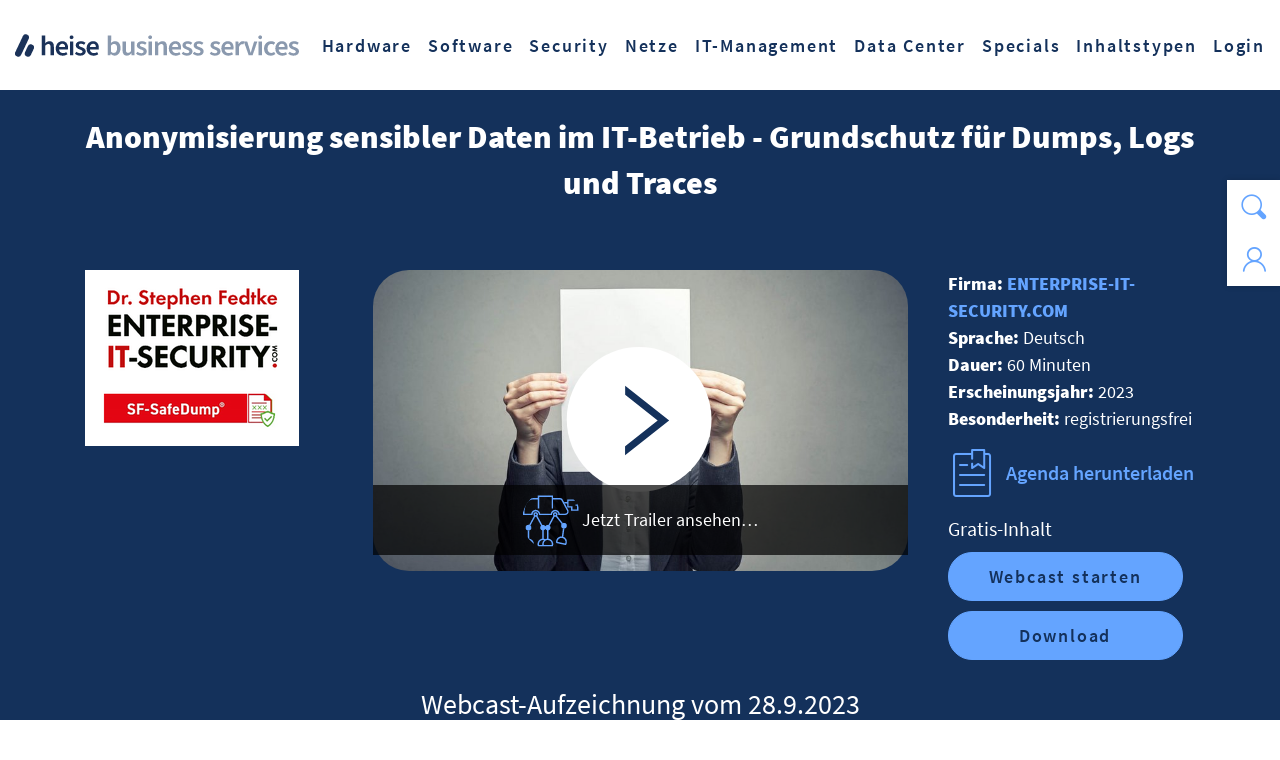

--- FILE ---
content_type: text/html; charset=utf-8
request_url: https://business-services.heise.de/security/security-management/beitrag/anonymisierung-sensibler-daten-im-it-betrieb-grundschutz-fuer-dumps-logs-und-traces-4513?source=hbsad
body_size: 22811
content:
<!DOCTYPE html>
<html dir="ltr" lang="de-DE">
<head>
<meta charset="utf-8">
<!-- 
	This website is powered by TYPO3 - inspiring people to share!
	TYPO3 is a free open source Content Management Framework initially created by Kasper Skaarhoj and licensed under GNU/GPL.
	TYPO3 is copyright 1998-2026 of Kasper Skaarhoj. Extensions are copyright of their respective owners.
	Information and contribution at https://typo3.org/
-->
<base href="https://business-services.heise.de/">
<link rel="shortcut icon" href="/favicon.ico" type="image/x-icon">
<title>Anonymisierung sensibler Daten im IT-Betrieb - Grundschutz für Dumps, Logs und Traces | heise</title>
<meta name="generator" content="TYPO3 CMS" />
<meta name="viewport" content="width=device-width, initial-scale=1.0" />
<meta name="description" content="Beim täglichen Betrieb der Unternehmens-IT fallen sensible Daten an, die geschützt werden müssen. Welche rechtlichen Aspekte dabei eine Rolle spielen und&amp;hellip;" />
<meta name="twitter:card" content="summary" />
<meta name="copyright" content="Heise Medien" />

	<link rel="stylesheet" type="text/css" media="all"  href="/typo3temp/scriptmerger/compressed/head-03807441874c70f373d604a36c20c852.merged.gz.css" crossorigin="anonymous" />
<link rel="apple-touch-icon" sizes="180x180" href="/assets/default/images/favicon/apple-touch-icon.png">
<link rel="icon" type="image/png" sizes="32x32" href="/assets/default/images/favicon/favicon-32x32.png">
<link rel="icon" type="image/png" sizes="16x16" href="/assets/default/images/favicon/favicon-16x16.png">
<link rel="icon" href="/assets/default/images/favicon/favicon.svg" type="image/svg+xml">
<link rel="manifest" href="/assets/default/images/favicon/site.webmanifest">
<meta name="theme-color" media="(prefers-color-scheme: dark)" content="#202020">
<meta name="theme-color" media="(prefers-color-scheme: light)" content="#ffffff">
<link rel="preload" href="/assets/default/fonts/Source_Sans_Pro/source-sans-pro-v14-latin-regular.woff2" as="font" type="font/woff2" crossorigin>
<link rel="preload" href="/assets/default/fonts/Source_Sans_Pro/source-sans-pro-v14-latin-600.woff2" as="font" type="font/woff2" crossorigin>
<link rel="preload" href="/assets/default/fonts/Source_Sans_Pro/source-sans-pro-v14-latin-600italic.woff2" as="font" type="font/woff2" crossorigin>
<link rel="preload" href="/assets/default/fonts/Source_Sans_Pro/source-sans-pro-v14-latin-900.woff2" as="font" type="font/woff2" crossorigin>
<link rel="preload" href="/assets/default/fonts/icomoon/fonts/icomoon.ttf?w1i1tb" as="font" type="font/ttf" crossorigin>  
  <script data-ignore="1" type="text/javascript">function _typeof(t){return(_typeof="function"==typeof Symbol&&"symbol"==typeof Symbol.iterator?function(t){return typeof t}:function(t){return t&&"function"==typeof Symbol&&t.constructor===Symbol&&t!==Symbol.prototype?"symbol":typeof t})(t)}!function(){for(var t,e,o=[],n=window,r=n;r;){try{if(r.frames.__tcfapiLocator){t=r;break}}catch(t){}if(r===n.top)break;r=n.parent}t||(function t(){var e=n.document,o=!!n.frames.__tcfapiLocator;if(!o)if(e.body){var r=e.createElement("iframe");r.style.cssText="display:none",r.name="__tcfapiLocator",e.body.appendChild(r)}else setTimeout(t,5);return!o}(),n.__tcfapi=function(){for(var t=arguments.length,n=new Array(t),r=0;r<t;r++)n[r]=arguments[r];if(!n.length)return o;"setGdprApplies"===n[0]?n.length>3&&2===parseInt(n[1],10)&&"boolean"==typeof n[3]&&(e=n[3],"function"==typeof n[2]&&n[2]("set",!0)):"ping"===n[0]?"function"==typeof n[2]&&n[2]({gdprApplies:e,cmpLoaded:!1,cmpStatus:"stub"}):o.push(n)},n.addEventListener("message",(function(t){var e="string"==typeof t.data,o={};if(e)try{o=JSON.parse(t.data)}catch(t){}else o=t.data;var n="object"===_typeof(o)?o.__tcfapiCall:null;n&&window.__tcfapi(n.command,n.version,(function(o,r){var a={__tcfapiReturn:{returnValue:o,success:r,callId:n.callId}};t&&t.source&&t.source.postMessage&&t.source.postMessage(e?JSON.stringify(a):a,"*")}),n.parameter)}),!1))}();</script>

<noscript> <img height="1" width="1" style="display:none;" alt="" src=https://px.ads.linkedin.com/collect/?pid=5415554&fmt=gif /> </noscript>
<script data-ignore="1">
    window._sp_queue = [];
    window._sp_ = {
        config: {
            accountId: 1603,
            baseEndpoint: 'https://cmp.heise.de',
            gdpr: { },
            events: {
                onMessageChoiceSelect: function() {
                    console.log('[event] onMessageChoiceSelect', arguments);
                },
                onMessageReady: function() {
                    console.log('[event] onMessageReady', arguments);
                },
                onMessageChoiceError: function() {
                    console.log('[event] onMessageChoiceError', arguments);
                },
                onPrivacyManagerAction: function() {
                    console.log('[event] onPrivacyManagerAction', arguments);
                },
                onPMCancel: function() {
                    console.log('[event] onPMCancel', arguments);
                },
                onMessageReceiveData: function() {
                    console.log('[event] onMessageReceiveData', arguments);
                },
                onSPPMObjectReady: function() {
                    console.log('[event] onSPPMObjectReady', arguments);
                },
                onConsentReady: function (consentUUID, euconsent) {
                    console.log('[event] onConsentReady', arguments);
                },
                onError: function() {
                    console.log('[event] onError', arguments);
                },
            }
        }
    }
</script>
<script src='https://cmp.heise.de/unified/wrapperMessagingWithoutDetection.js' data-ignore="1"></script>

<script data-ignore="1">
    (function (w, d, s, l, i) {
        w[l] = w[l] || [];
        w[l].push({'gtm.start': new Date().getTime(), event: 'gtm.js'});
        var f = d.getElementsByTagName(s)[0], j = d.createElement(s), dl = l != 'dataLayer' ? '&l=' + l : '';
        j.async = false;
        j.src = 'https://www.googletagmanager.com/gtm.js?id=' + i + dl;
        f.parentNode.insertBefore(j, f);
    })(window, document, 'script', 'dataLayer', 'GTM-KGXHHD2');
</script>


<script data-ignore="1">
    (function (sCDN,sCDNProject,sCDNWorkspace,sCDNVers) {
        if(
            window.localStorage !== null &&
            typeof window.localStorage === "object" &&
            typeof window.localStorage.getItem === "function" &&
            window.sessionStorage !== null &&
            typeof window.sessionStorage === "object" &&
            typeof window.sessionStorage.getItem === "function" )
        {
            sCDNVers = window.sessionStorage.getItem('jts_preview_version') || window.localStorage.getItem('jts_preview_version') || sCDNVers;
        }
        window.jentis = window.jentis || {};
        window.jentis.config = window.jentis.config || {};
        window.jentis.config.frontend = window.jentis.config.frontend || {};
        window.jentis.config.frontend.cdnhost = sCDN+"/get/"+sCDNWorkspace+"/web/"+sCDNVers+"/";
        window.jentis.config.frontend.vers = sCDNVers;
        window.jentis.config.frontend.env = sCDNWorkspace;
        window.jentis.config.frontend.project = sCDNProject;
        window._jts = window._jts || [];
        var f   = document.getElementsByTagName("script")[0];
        var j = document.createElement("script");
        j.async = true;
        j.src   = window.jentis.config.frontend.cdnhost+"iuuucu.js";
        f.parentNode.insertBefore(j, f)
    })("https://pawa7n.business-services.heise.de","heise","live","_");
    _jts.push({track:"pageview"});
    _jts.push({track:"submit"});
</script>

<script data-ignore="1">
    window._ti = window._ti || {};
    window._tiConfig = window._tiConfig || {
        tiDomain: 'responder.wt.heise.de',
        tiId: '288689636920174',
        // customDomain: 'sub.domain.tld',
        // customPath: 'js/container_script.js',
        option: {}
    };
    window._ti['cp17_responsivePages'] = 'undefiniert';
    window._ti['cp26_pver'] = 'v5_hbs';
    var url = window.location.href,
        urlparts = url.split("?")[0];
    var parts = urlparts.split("/");
    window._ti['contentGroup'] = {
        1: 'business-services.heise.de',
        2: 'business-services',
        3:  parts[3],
        4:  parts[4],
        5:  parts[5],
        6:  parts[6],
        7:  parts[7],
        9:  document.title,
        10: 'business-services'
    };
    (function(a,d,c,f){a.wts=a.wts||[];var g=function(b){var a="";b.customDomain&&b.customPath?a=b.customDomain+"/"+b.customPath:b.tiDomain&&b.tiId&&(a=b.tiDomain+"/resp/api/get/"+b.tiId+"?url="+encodeURIComponent("https://"+d.location.host+"/")+"&v=5");if(b.option)for(var c in b.option)a+="&"+c+"="+encodeURIComponent(b.option[c]);return a};if(-1===d.cookie.indexOf("wt_r=1")){var e=d.getElementsByTagName(c)[0];c=d.createElement(c);c.async=0;c.onload=function(){if("undefined"!==typeof a.wt_r&&!isNaN(a.wt_r)){var b=
        new Date,c=b.getTime()+1E3*parseInt(a.wt_r);b.setTime(c);d.cookie="wt_r=1;path=/;expires="+b.toUTCString()}};c.onerror=function(){"undefined"!==typeof a.wt_mcp_hide&&"function"===typeof a.wt_mcp_hide.show&&(a.wt_mcp_hide.show(),a.wt_mcp_hide.show=function(){})};c.src="//"+g(f);e.parentNode.insertBefore(c,e)}})(window,document,"script",_tiConfig);
</script>

<link rel="canonical" href="https://business-services.heise.de/security/security-management/beitrag/anonymisierung-sensibler-daten-im-it-betrieb-grundschutz-fuer-dumps-logs-und-traces-4513?source=hbsad"/>


<meta property="og:title" content="Anonymisierung sensibler Daten im IT-Betrieb - Grundschutz für Dumps, Logs und Traces"/>
<meta property="og:image" content="https://business-services.heise.de/uploads/tx_hbs/AdobeStock_255697573_850x.jpg"/>
<script type="application/ld+json">
    {
        "@context": "https://schema.org",
        "@type": "Event",
        "name": "Anonymisierung sensibler Daten im IT-Betrieb - Grundschutz für Dumps, Logs und Traces",
        "startDate": "2023-09-28T11:00",
        "endDate": "2023-09-28T12:00",
        "eventAttendanceMode": "https://schema.org/OnlineEventAttendanceMode",
        "Url": "https://business-services.heise.de/security/security-management/beitrag/anonymisierung-sensibler-daten-im-it-betrieb-grundschutz-fuer-dumps-logs-und-traces-4513",
        "eventStatus": "https://schema.org/EventScheduled",
        "location": {
        "@type": "VirtualLocation",
        "url": "https://business-services.heise.de/security/security-management/beitrag/anonymisierung-sensibler-daten-im-it-betrieb-grundschutz-fuer-dumps-logs-und-traces-4513"
        },
        "image": [
        "https://business-services.heise.de/uploads/tx_hbs/AdobeStock_255697573_850x.jpg"
        ],
        "description": "Beim täglichen Betrieb der Unternehmens-IT fallen sensible Daten an, die geschützt werden müssen. Welche rechtlichen Aspekte dabei eine Rolle spielen und welche technischen Herausforderungen es zu beachten gilt, erfahren Sie in dieser Webcast-Aufzeichnung."
        }
</script>

<script src="https://jwpsrv.com/library/jdMZwHEGEeKp5yIACp8kUw.js" data-ignore="1"></script>

</head>
<body class="layout-1">


<noscript><iframe src="https://www.googletagmanager.com/ns.html?id=GTM-KGXHHD2" height="0" width="0" style="display:none;visibility:hidden"></iframe></noscript>
<div class="wrapper layout-0">
	<div class="text-center"><a class="sr-only sr-only-focusable" title="Zum Hauptinhalt springen" href="/security/security-management#main">Zum Hauptinhalt springen</a></div>
	<header id="header">
		<nav class="navbar navbar-expand-lg" aria-label="Main"><a class="navbar-brand" href="/"><svg viewBox="0 0 293.64 23.39" class="img-fluid" width="362" height="40" aria-label="heise Business Services" xmlns="http://www.w3.org/2000/svg" xmlns:xlink="http://www.w3.org/1999/xlink"><title>heise Business Services</title><rect x="-5.32" y="8.36" width="25.12" height="6.67" rx="3.34" ry="3.34" transform="translate(-6.42 13.31) rotate(-65)" style="fill: #1b3259" /><rect x="8.11" y="13.61" width="13.54" height="6.67" rx="3.34" ry="3.34" transform="translate(-6.76 23.27) rotate(-65)" style="fill: #1b3259" /><path d="M27.78,22.01h3.5v-10.07c1.15-1.18,1.97-1.77,3.24-1.77,1.53,0,2.21.85,2.21,3.21v8.62h3.47v-9.07c0-3.65-1.35-5.77-4.48-5.77-1.76.09-3.41.87-4.59,2.18l.15-2.77V1.22h-3.5v20.78ZM49.24,22.36c1.79.03,3.54-.5,5-1.53l-1.18-2.18c-1,.66-2.16,1-3.36,1-2.2.08-4.07-1.62-4.18-3.83h9.13c.13-.58.19-1.17.18-1.77,0-4.06-2.12-6.89-6.03-6.89-3.39,0-6.68,2.88-6.68,7.6,0,4.83,3.13,7.59,7.13,7.59h0ZM45.53,13.23c.29-2.18,1.71-3.36,3.36-3.36,1.88,0,2.88,1.24,2.88,3.36h-6.24ZM56.83,22.01h3.5V7.52h-3.5v14.48ZM58.6,5.05c1.09-.06,1.92-1,1.86-2.09-.06-1.09-1-1.92-2.09-1.86-1.05.06-1.86.93-1.86,1.97-.03,1.07.82,1.95,1.89,1.98.07,0,.14,0,.21,0h0ZM67.46,22.36c3.68,0,5.68-2,5.68-4.5s-1.97-3.65-4.21-4.42c-1.83-.62-2.86-1.03-2.86-2.09,0-.85.65-1.56,2.09-1.56,1.17,0,2.32.39,3.24,1.11l1.5-1.97c-1.34-1.15-3.06-1.78-4.83-1.76-3.24,0-5.3,1.83-5.3,4.36,0,2.3,1.94,3.5,4.03,4.27,1.62.59,3.03,1.06,3.03,2.27,0,.97-.74,1.68-2.27,1.68-1.49.01-2.93-.51-4.06-1.47l-1.53,1.97c1.49,1.37,3.45,2.13,5.48,2.12h0ZM81.12,22.36c1.79.03,3.54-.5,5-1.53l-1.18-2.18c-1,.66-2.16,1-3.36,1-2.2.08-4.07-1.62-4.18-3.83h9.13c.13-.58.19-1.17.18-1.77,0-4.06-2.12-6.89-6.03-6.89-3.38,0-6.68,2.88-6.68,7.6,0,4.82,3.13,7.59,7.13,7.59h0ZM77.41,13.23c.29-2.18,1.71-3.36,3.36-3.36,1.88,0,2.88,1.24,2.88,3.36h-6.24Z" style="fill: #1b3259" /><path d="M102.98,22.36c3.21,0,6.15-2.86,6.15-7.83,0-4.44-2.09-7.36-5.71-7.36-1.55.09-3.03.72-4.15,1.8l.12-2.38V1.22h-3.5v20.78h2.74l.32-1.53h.09c1.02,1.12,2.43,1.8,3.94,1.88ZM102.21,19.47c-1.05-.02-2.06-.43-2.83-1.15v-6.68c.76-.94,1.88-1.51,3.09-1.59,2.15,0,3.09,1.68,3.09,4.53,0,3.24-1.47,4.89-3.35,4.89h0ZM115.61,22.36c1.85-.04,3.58-.96,4.65-2.47h.09l.26,2.12h2.86V7.52h-3.47v9.89c-1.06,1.38-1.88,1.97-3.15,1.97-1.53,0-2.21-.88-2.21-3.24V7.52h-3.47v9.07c0,3.65,1.36,5.77,4.45,5.77ZM130.62,22.36c3.68,0,5.68-2,5.68-4.5s-1.97-3.65-4.21-4.42c-1.83-.62-2.86-1.03-2.86-2.09,0-.85.65-1.56,2.09-1.56,1.17,0,2.31.39,3.24,1.11l1.5-1.97c-1.34-1.15-3.06-1.78-4.83-1.77-3.24,0-5.3,1.83-5.3,4.36,0,2.3,1.94,3.5,4.03,4.27,1.62.59,3.03,1.06,3.03,2.27,0,.97-.74,1.68-2.27,1.68-1.49.01-2.93-.51-4.06-1.47l-1.53,1.97c1.49,1.37,3.45,2.13,5.48,2.12h0ZM138.1,22.01h3.5V7.52h-3.5v14.48ZM139.86,5.05c1.09-.06,1.92-1,1.86-2.09-.06-1.09-1-1.92-2.09-1.86-1.05.06-1.86.93-1.86,1.97-.02,1.07.82,1.95,1.89,1.98.07,0,.13,0,.2,0ZM144.66,22.01h3.5v-10.07c1.15-1.18,1.97-1.77,3.24-1.77,1.53,0,2.21.85,2.21,3.21v8.62h3.47v-9.07c0-3.65-1.35-5.77-4.47-5.77-1.82.1-3.53.93-4.74,2.3h-.09l-.26-1.94h-2.86v14.48ZM166.18,22.36c1.79.03,3.54-.5,5-1.53l-1.18-2.18c-1,.66-2.16,1-3.36,1-2.2.08-4.07-1.62-4.18-3.83h9.13c.13-.58.19-1.17.18-1.77,0-4.06-2.12-6.89-6.04-6.89-3.39,0-6.68,2.88-6.68,7.6,0,4.82,3.12,7.59,7.13,7.59ZM162.47,13.23c.29-2.18,1.71-3.36,3.36-3.36,1.88,0,2.89,1.24,2.89,3.36h-6.24ZM177.84,22.36c3.68,0,5.68-2,5.68-4.5s-1.97-3.65-4.21-4.42c-1.82-.62-2.86-1.03-2.86-2.09,0-.85.65-1.56,2.09-1.56,1.17,0,2.31.39,3.24,1.11l1.5-1.97c-1.34-1.15-3.06-1.78-4.83-1.77-3.24,0-5.3,1.83-5.3,4.36,0,2.3,1.94,3.5,4.03,4.27,1.62.59,3.03,1.06,3.03,2.27,0,.97-.74,1.68-2.27,1.68-1.49.01-2.93-.51-4.06-1.47l-1.53,1.97c1.49,1.37,3.45,2.13,5.48,2.12h0ZM189.38,22.36c3.68,0,5.68-2,5.68-4.5s-1.97-3.65-4.21-4.42c-1.82-.62-2.86-1.03-2.86-2.09,0-.85.65-1.56,2.09-1.56,1.17,0,2.31.4,3.24,1.12l1.5-1.97c-1.34-1.15-3.06-1.78-4.83-1.77-3.24,0-5.3,1.83-5.3,4.36,0,2.3,1.94,3.5,4.03,4.27,1.62.59,3.03,1.06,3.03,2.27,0,.97-.74,1.68-2.27,1.68-1.49.01-2.93-.51-4.06-1.47l-1.53,1.97c1.5,1.37,3.45,2.13,5.48,2.12h0ZM206.81,22.36c3.68,0,5.68-2,5.68-4.5s-1.97-3.65-4.21-4.42c-1.82-.62-2.86-1.03-2.86-2.09,0-.85.65-1.56,2.09-1.56,1.17,0,2.31.4,3.24,1.12l1.5-1.97c-1.34-1.15-3.06-1.78-4.83-1.77-3.24,0-5.3,1.83-5.3,4.36,0,2.3,1.94,3.5,4.03,4.27,1.62.59,3.03,1.06,3.03,2.27,0,.97-.74,1.68-2.27,1.68-1.49.01-2.93-.51-4.06-1.47l-1.53,1.97c1.49,1.37,3.45,2.12,5.48,2.11h0ZM220.47,22.36c1.79.03,3.54-.5,5-1.53l-1.18-2.18c-1,.66-2.16,1-3.36,1-2.2.08-4.07-1.62-4.18-3.83h9.13c.13-.58.19-1.17.18-1.77,0-4.06-2.12-6.89-6.04-6.89-3.38,0-6.68,2.88-6.68,7.6,0,4.82,3.12,7.59,7.12,7.59h0ZM216.76,13.23c.29-2.18,1.71-3.36,3.36-3.36,1.88,0,2.88,1.24,2.88,3.36h-6.24ZM228.06,22.01h3.5v-8.77c.85-2.21,2.24-2.97,3.38-2.97.47,0,.93.05,1.38.18l.71-2.97c-.52-.21-1.09-.31-1.65-.29-1.53,0-3.06,1.06-4.12,2.94h-.08l-.26-2.59h-2.86v14.48ZM241.66,22.01h4l4.92-14.48h-3.36l-2.27,7.45c-.38,1.44-.82,2.91-1.21,4.39h-.12c-.41-1.47-.82-2.94-1.24-4.39l-2.24-7.45h-3.53l5.03,14.48ZM251.87,22.01h3.5V7.52h-3.5v14.48ZM253.64,5.05c1.09-.06,1.92-1,1.86-2.09s-1-1.92-2.09-1.86c-1.05.06-1.86.93-1.86,1.97-.02,1.07.82,1.95,1.89,1.98.07,0,.14,0,.21,0h0ZM264.5,22.36c1.74,0,3.43-.62,4.74-1.77l-1.41-2.21c-.83.72-1.88,1.13-2.97,1.15-2.21,0-3.77-1.88-3.77-4.74s1.59-4.77,3.89-4.77c.89,0,1.74.33,2.38.94l1.68-2.18c-1.15-1.06-2.67-1.64-4.24-1.62-3.89,0-7.3,2.8-7.3,7.63,0,4.8,3.06,7.56,7.01,7.56h0ZM276.3,22.36c1.79.03,3.54-.5,5-1.53l-1.18-2.18c-1,.66-2.16,1-3.36,1-2.2.08-4.07-1.62-4.18-3.83h9.13c.13-.58.19-1.17.18-1.77,0-4.06-2.12-6.89-6.04-6.89-3.38,0-6.68,2.88-6.68,7.6,0,4.82,3.13,7.59,7.14,7.59h0ZM272.59,13.23c.29-2.18,1.71-3.36,3.36-3.36,1.88,0,2.88,1.24,2.88,3.36h-6.24ZM287.96,22.36c3.68,0,5.68-2,5.68-4.5s-1.97-3.65-4.21-4.42c-1.82-.62-2.86-1.03-2.86-2.09,0-.85.65-1.56,2.09-1.56,1.17,0,2.31.4,3.24,1.12l1.5-1.97c-1.34-1.15-3.06-1.78-4.83-1.77-3.24,0-5.3,1.83-5.3,4.36,0,2.3,1.94,3.5,4.03,4.27,1.62.59,3.03,1.06,3.03,2.27,0,.97-.74,1.68-2.27,1.68-1.49.01-2.93-.51-4.06-1.47l-1.53,1.97c1.5,1.37,3.46,2.12,5.49,2.11h0Z" style="fill: #8a99ae" /></svg></a><button class="navbar-toggler" type="button" data-toggle="collapse" data-target="#mainNav" aria-controls="mainNav" aria-expanded="false" aria-label="Toggle navigation"><span class="sr-only">Toggle navigation</span><span class="icon-bar top-bar"></span><span class="icon-bar middle-bar"></span><span class="icon-bar bottom-bar"></span></button><div class="collapse navbar-collapse flex-shrink-0 ml-auto" id="mainNav"><ul class="navbar-nav ml-auto"><li class="nav-item dropdown"><a href="/hardware" title="Hardware" class="nav-link" role="button">Hardware</a><button type="button" class="nav-link dropdown-toggle icon-down" data-toggle="dropdown" aria-haspopup="true" aria-expanded="false"></button><div class="dropdown-menu"><div class="dropdown-items"><a class="dropdown-item" href="/hardware/client-systeme" title="Client-Systeme">Client-Systeme</a><a class="dropdown-item" href="/hardware/remote-work" title="Remote Work">Remote Work</a><a class="dropdown-item" href="/hardware/server" title="Server">Server</a><a class="dropdown-item" href="/hardware/storage" title="Storage">Storage</a><a class="dropdown-item" href="/hardware/netzwerk-hardware" title="Netzwerk-Hardware">Netzwerk-Hardware</a></div></div></li><li class="nav-item dropdown"><a href="/software" title="Software" class="nav-link" role="button">Software</a><button type="button" class="nav-link dropdown-toggle icon-down" data-toggle="dropdown" aria-haspopup="true" aria-expanded="false"></button><div class="dropdown-menu"><div class="dropdown-items"><a class="dropdown-item" href="/software/betriebssysteme" title="Betriebssysteme">Betriebssysteme</a><a class="dropdown-item" href="/software/enterprise-software" title="Enterprise-Software">Enterprise-Software</a><a class="dropdown-item" href="/software/entwicklungssysteme-und-tools" title="Entwicklungssysteme und Tools">Entwicklungssysteme und Tools</a><a class="dropdown-item" href="/software/workflow-collaboration" title="Workflow / Collaboration">Workflow / Collaboration</a><a class="dropdown-item" href="/software/machine-learning-ki" title="Machine Learning / KI">Machine Learning / KI</a><a class="dropdown-item" href="/software/open-source" title="Open Source">Open Source</a><a class="dropdown-item" href="/software/productivity-office" title="Productivity / Office">Productivity / Office</a></div></div></li><li class="nav-item active dropdown"><a href="/security" title="Security" class="nav-link" role="button">Security</a><button type="button" class="nav-link dropdown-toggle icon-down" data-toggle="dropdown" aria-haspopup="true" aria-expanded="false"></button><div class="dropdown-menu"><div class="dropdown-items"><a class="dropdown-item" href="/security/authentifizierung-zugangssysteme" title="Authentifizierung / Zugangssysteme">Authentifizierung / Zugangssysteme</a><a class="dropdown-item" href="/security/bedrohungen-schwachstellen" title="Bedrohungen / Schwachstellen">Bedrohungen / Schwachstellen</a><a class="dropdown-item" href="/security/datenschutz-dsgvo" title="Datenschutz / Compliance / Richtlinien">Datenschutz / Compliance / Richtlinien</a><a class="dropdown-item" href="/security/firewall-vpn-ids" title="Firewall, VPN & IDS">Firewall, VPN & IDS</a><a class="dropdown-item" href="/security/malware" title="Malware">Malware</a><a class="dropdown-item" href="/security/security-loesungen" title="Security-Lösungen">Security-Lösungen</a><a class="dropdown-item active" href="/security/security-management" title="Security Management">Security Management</a></div></div></li><li class="nav-item dropdown"><a href="/netze" title="Netze" class="nav-link" role="button">Netze</a><button type="button" class="nav-link dropdown-toggle icon-down" data-toggle="dropdown" aria-haspopup="true" aria-expanded="false"></button><div class="dropdown-menu"><div class="dropdown-items"><a class="dropdown-item" href="/netze/lan-wan" title="LAN / WAN">LAN / WAN</a><a class="dropdown-item" href="/netze/remote-access" title="Remote Access">Remote Access</a><a class="dropdown-item" href="/netze/netzwerk-management" title="Netzwerk-Management">Netzwerk-Management</a><a class="dropdown-item" href="/netze/netzwerk-sicherheit" title="Netzwerk-Sicherheit">Netzwerk-Sicherheit</a></div></div></li><li class="nav-item dropdown"><a href="/it-management" title="IT-Management" class="nav-link" role="button">IT-Management</a><button type="button" class="nav-link dropdown-toggle icon-down" data-toggle="dropdown" aria-haspopup="true" aria-expanded="false"></button><div class="dropdown-menu"><div class="dropdown-items"><a class="dropdown-item" href="/it-management/big-data" title="Big Data">Big Data</a><a class="dropdown-item" href="/it-management/business-intelligence" title="Business Intelligence">Business Intelligence</a><a class="dropdown-item" href="/it-management/cloud-computing" title="Cloud Computing">Cloud Computing</a><a class="dropdown-item" href="/it-management/daten-management" title="Daten Management">Daten Management</a><a class="dropdown-item" href="/it-management/digitale-souveraenitaet" title="Digitale Souveränität">Digitale Souveränität</a><a class="dropdown-item" href="/it-management/digitalisierung" title="Digitalisierung">Digitalisierung</a><a class="dropdown-item" href="/it-management/enterprise-resource-planning-erp" title="Enterprise Resource Planning (ERP)">Enterprise Resource Planning (ERP)</a><a class="dropdown-item" href="/it-management/infrastruktur-management" title="Infrastruktur Management">Infrastruktur Management</a><a class="dropdown-item" href="/it-management/rechenzentren" title="Rechenzentren">Rechenzentren</a></div></div></li><li class="nav-item dropdown"><a href="/data-center" title="Data Center" class="nav-link" role="button">Data Center</a><button type="button" class="nav-link dropdown-toggle icon-down" data-toggle="dropdown" aria-haspopup="true" aria-expanded="false"></button><div class="dropdown-menu"><div class="dropdown-items"><a class="dropdown-item" href="/it-management/big-data" title="Big Data">Big Data</a><a class="dropdown-item" href="/security/firewall-vpn-ids" title="Firewall, VPN & IDS">Firewall, VPN & IDS</a><a class="dropdown-item" href="/it-management/infrastruktur-management" title="Infrastruktur Management">Infrastruktur Management</a><a class="dropdown-item" href="/it-management/rechenzentren" title="Rechenzentren">Rechenzentren</a><a class="dropdown-item" href="/hardware/server" title="Server">Server</a><a class="dropdown-item" href="/hardware/storage" title="Storage">Storage</a></div></div></li><li class="nav-item dropdown"><a href="/default-2ecd49521b-2" title="Specials" class="nav-link" role="button">Specials</a><button type="button" class="nav-link dropdown-toggle icon-down" data-toggle="dropdown" aria-haspopup="true" aria-expanded="false"></button><div class="dropdown-menu"><div class="dropdown-items"><a class="dropdown-item" href="https://it-kenner.heise.de/das-betriebssystem-fuer-eine-neue-aera/" title="Das Betriebssystem für eine neue Ära">Das Betriebssystem für eine neue Ära</a><a class="dropdown-item" href="https://it-kenner.heise.de/it-summit-by-heise/" title="IT Summit by heise">IT Summit by heise</a><a class="dropdown-item" href="https://it-kenner.heise.de/zukunft-der-videokonferenzen/" title="Zukunft der Videokonferenzen">Zukunft der Videokonferenzen</a><a class="dropdown-item" href="https://it-kenner.heise.de/zukunft-der-arbeit/" title="Die Zukunft der Arbeit">Die Zukunft der Arbeit</a><a class="dropdown-item" href="https://it-kenner.heise.de/secure-it-fuer-unternehmen/" title="Secure IT für Unternehmen">Secure IT für Unternehmen</a><a class="dropdown-item" href="https://it-kenner.heise.de/zusammen-das-data-center-weiterentwickeln/" title="Zusammen das Data-Center weiterentwickeln">Zusammen das Data-Center weiterentwickeln</a><a class="dropdown-item" href="/specials/online-marketing/home" title="Online-Marketing">Online-Marketing</a></div></div></li><li class="nav-item dropdown"><a href="/whitepaper" title="Inhaltstypen" class="nav-link" role="button">Inhaltstypen</a><button type="button" class="nav-link dropdown-toggle icon-down" data-toggle="dropdown" aria-haspopup="true" aria-expanded="false"></button><div class="dropdown-menu"><div class="dropdown-items"><a class="dropdown-item" href="/whitepaper" title="Whitepaper">Whitepaper</a><a class="dropdown-item" href="/webcasts" title="Webcasts">Webcasts</a><a class="dropdown-item" href="/podcasts" title="Podcasts">Podcasts</a><a class="dropdown-item" href="/artikel" title="Artikel">Artikel</a><a class="dropdown-item" href="/videos" title="Videos">Videos</a><a class="dropdown-item" href="" title="eBooks">eBooks</a></div></div></li><li class="nav-item"><a href="/login" title="Login" class="nav-link" role="button">Login</a></li></ul></div></nav><div id="sidebar"><ul class="nav nav-sidebar" data-toggle="offcanvas" data-target="#sidebarContent" aria-controls="sidebarContent" aria-expanded="false" aria-label="Sidebar"><li><a title="Suche" data-toggle="content" data-target="#searchBox" role="button" aria-expanded="false" aria-controls="searchBox"><i class="icon-Suche"></i></a></li><li><a class="" title="Login" data-toggle="content" data-target="#loginBox44" role="button" aria-expanded="false" aria-controls="loginBox44"><i class="icon-Profil-Login"></i></a></li></ul><div id="sidebarContent" class="offcanvas-collapse"><div class="offcanvas-content p-3 p-md-4 p-lg-5"><div id="searchBox" class="collapse"><div class="tx_solr"><div class="tx-solr-search-form"><form method="get" class="hbs-form" id="tx-solr-search-form-pi-sidebar" action="/suchergebnisse" data-suggest="/suchergebnisse?type=7384" data-suggest-header="Top Treffer" accept-charset="utf-8"><div class="input-group mb-4"><input type="text" class="tx-solr-q js-solr-q tx-solr-suggest tx-solr-suggest-focus form-control" placeholder="Suchen:" name="tx_solr[q]" value="" /></div><button class="btn btn-primary d-block mx-auto" type="submit" title="Suche"><span>Suche</span></button></form></div></div></div><div id="loginBox44" class="collapse"></div></div><button class="btn btn-link offcanvas-close"><i class="icon-forward"></i></button></div></div>
	</header>
	<main id="main">
		
    
        <!--TYPO3SEARCH_begin-->
        <div class="tx-hbs hbs-webcast">
    
    
    
            
            
        

    
            
        

    
            
        
    
            
        

    
            <html xmlns="http://www.w3.org/1999/xhtml" lang="en" xmlns:f="http://typo3.org/ns/fluid/ViewHelpers"
      xmlns:drive="http://typo3.org/ns/Drive/DriveBase/ViewHelpers">

<div class="content-header bg-black text-white pt-4">
    <div class="container">
        
            <h1 class="text-center">Anonymisierung sensibler Daten im IT-Betrieb - Grundschutz für Dumps, Logs und Traces</h1>
        

        <div class="row big-gutters">
            <div class="col-lg-6 col-xxl-auto order-lg-1 mb-4">
                
                        
                                <button type="button" data-iframe="true" data-src="https://streaming.business-services.heise.de/enterprise-it-security/anonymisierung-sensibler-daten-im-it-betrieb-grundschutz-fuer-dumps-logs-und?view=demo" class="hbs-teaser-wrapper btn-transparent" data-toggle="modal"
                                        data-target="#Lightbox-4513" title="Vorschau">
                                    <img class="img-fluid" onclick="ga('send', 'pageview', '/Webcast-Vorschau/Anonymisierung sensibler Daten im IT-Betrieb - Grundschutz für Dumps, Logs und Traces');" alt="Vorschaubild Anonymisierung sensibler Daten im IT-Betrieb - Grundschutz für Dumps, Logs und Traces" src="/typo3temp/assets/_processed_/b/5/csm_AdobeStock_255697573_850x_e522faa703.jpg" width="850" height="478" />
                                    <svg viewBox="0 0 148.1 147.6" xml:space="preserve" class="hbs-teaser-btn img-fluid" width="150" height="150" aria-label="Abspielen" xmlns="http://www.w3.org/2000/svg" xmlns:xlink="http://www.w3.org/1999/xlink" data-namespace="http://www.w3.org/XML/1998/namespace"><title>Abspielen</title><g transform="translate(-876 -522.835)"><circle cx="949.2" cy="596" r="71.5" class="fill-white" style="fill: #fff" /><path d="m935.4 622.6 32.1-25.5h11.3l-43.5 34.4v-8.9zm32.1-25.5-32.1-25.5v-8.9l43.5 34.4h-11.4z" class="fill-primary" style="fill: #14315B" /> </g></svg>
                                    <div class="hbs-teaser-banner">
                                        <svg width="60" height="60" viewBox="0 0 141.7 141.7" xml:space="preserve" class="img-fluid" aria-label="IT-IT" xmlns="http://www.w3.org/2000/svg" xmlns:xlink="http://www.w3.org/1999/xlink" data-namespace="http://www.w3.org/XML/1998/namespace" style="fill: #64A4FF"><title>IT-IT</title><path class="animal-head" d="M140,34.1h-6.5V22.2h-26.7v6.2h-7.7l1.8,3.3h5.9v9.7h9v7.8h17.6V37.5h6.5V34.1z M130.1,46h-11v-7.8h-9V25.6h19.9v8.5h-3.6v3.3h3.6L130.1,46z" /><path class="animal-body" d="M99.2,28.5L96,22.5c-1.1-2.1-3.3-3.4-5.7-3.4h-17v-6.1h-36v6.1H27.1c-5.9-0.2-11.6,2.2-15.6,6.5c-10.1,10.8-9,31.2-9,32l0.1,1.6h22.4v-1.6c0.2-4.1,3.6-7.3,7.7-7.2c3.9,0.1,7,3.3,7.2,7.2v1.6H71v-1.7c0.2-4.1,3.6-7.3,7.7-7.2c3.9,0.1,7,3.3,7.2,7.2v1.6h16c4.5,0,8.2-3.7,8.2-8.2c0-1.4-0.3-2.7-1-3.9L101,31.8L99.2,28.5z M106.1,53.5c-0.9,1.5-2.4,2.4-4.1,2.3H89.2c-1-5.9-6.6-9.8-12.5-8.8c-4.5,0.8-8,4.3-8.8,8.8H43c-1-5.9-6.6-9.8-12.5-8.8c-4.5,0.8-8,4.3-8.8,8.8h-16c0-4.9,0.5-19.8,8.1-28c3.4-3.6,8.2-5.6,13.2-5.4h10.3v21h3.4v-27H70v27h3.3V22.5h17c1.1,0,2.1,0.7,2.7,1.6l13.3,24.6C107.1,50.2,107,52.1,106.1,53.5z" /><path class="animal-leg right" d="M97.5,110.3l2.6-19.4c-0.2,0-0.4,0-0.7,0c-1.1,0-2.1-0.2-2.7-0.4l-2.5,19.1c-7.1-0.5-13.2,4.8-13.7,11.9c-0.1,0.8,0,1.7,0.1,2.5l0.1,1.2l22.9,5l0.6-1c0.7-1.2,1.3-2.5,1.6-3.9C107.2,118.8,103.6,112.5,97.5,110.3z M102.5,124.4L102.5,124.4c-0.1,0.7-0.3,1.3-0.6,1.9l-18.1-3.9c0-0.7,0.1-1.3,0.2-2c1.2-5.1,6.3-8.3,11.4-7.1C100.3,114.5,103.5,119.4,102.5,124.4z" /><path class="animal-leg left" d="M17,114.9V95.4c-0.5,0.1-1.1,0.2-1.7,0.2c-0.6,0-1.2-0.1-1.7-0.2v19.5c-6.4,0.8-11.1,6.3-11.1,12.7c0,1.4,0.2,2.8,0.7,4.2l0.4,1.1H27l0.4-1.1c0.5-1.3,0.7-2.8,0.7-4.2C28.1,121.1,23.3,115.7,17,114.9z M24.7,127.6L24.7,127.6c0,0.6,0,1.3-0.2,1.9H6c-0.9-5.1,2.5-10.1,7.6-11c4.9-0.9,9.7,2.2,10.9,7.1C24.7,126.3,24.7,127,24.7,127.6z" /><circle cx="99.1" cy="84.3" r="6.7" /><circle cx="15.3" cy="88.9" r="6.7" /><path d="M82.7,61c1.9-2.3,1.5-5.7-0.9-7.6c-2.3-1.9-5.7-1.5-7.6,0.9c-1.5,1.9-1.6,4.7-0.1,6.6L62.4,82.6c-2.9-0.8-5.9,0.6-7.2,3.2c-1.1-2.1-3.3-3.4-5.7-3.4c-0.5,0-1,0.1-1.5,0.2L36.4,61.2c2-2.2,1.8-5.6-0.5-7.6c-2.2-2-5.6-1.8-7.6,0.5c-1.8,2.1-1.8,5.2,0.1,7.2L16.9,82.4c1.1,0.3,2.1,0.8,2.9,1.6l11.4-21c0.8,0.2,1.5,0.2,2.3,0L45,84.2c-2.6,2.4-2.8,6.5-0.3,9.2c0.8,0.9,1.9,1.5,3.1,1.8v19.7c-7,0.9-11.9,7.3-11,14.3c0.1,0.9,0.3,1.7,0.6,2.6l0.4,1.1h34.8l0.4-1.1c2.3-6.7-1.2-13.9-7.9-16.3c-0.8-0.3-1.7-0.5-2.5-0.6V95.2c3.5-0.9,5.5-4.4,4.6-7.9c0,0,0,0,0,0c-0.3-1.2-0.9-2.2-1.8-3.1L77,62.9c1,0.3,2,0.3,2.9,0l14,17.6c0.6-0.9,1.5-1.7,2.5-2.2L82.7,61z M32.3,59.7c-1.1,0-2-0.9-2-2s0.9-2,2-2s2,0.9,2,2S33.4,59.7,32.3,59.7z M51.1,95.2c1.7-0.5,3.2-1.6,4-3.2c0.8,1.6,2.3,2.7,4,3.2v19.7c-1.4,0.2-2.7,0.6-4,1.3c-1.3-0.6-2.6-1.1-4-1.3V95.2z M50.4,120c-0.2,0.3-0.4,0.6-0.6,1l-0.2,0.3c-0.2,0.4-0.5,0.9-0.6,1.3c0,0.1-0.1,0.2-0.1,0.3c-0.1,0.4-0.3,0.8-0.4,1.2l-0.1,0.5c-0.1,0.3-0.1,0.7-0.2,1.1c0,0.1,0,0.3-0.1,0.4c-0.1,0.5-0.1,1-0.1,1.5c0,0.7,0,1.3,0.1,2l-8,0c-0.1-0.7-0.2-1.3-0.2-2c0-5.2,4.3-9.5,9.5-9.5c0.8,0,1.6,0.1,2.4,0.3l-0.1,0.1l-0.3,0.3c-0.3,0.3-0.5,0.6-0.7,0.8L50.4,120z M70.3,127.6L70.3,127.6c-0.1,0.6-0.1,1.3-0.3,2H51.6c0-0.1,0-0.2-0.1-0.3c0-0.1,0-0.2-0.1-0.3c-0.1-0.9-0.1-1.8,0-2.7c0.4-2.9,2-5.4,4.5-6.9c1.5-0.9,3.1-1.3,4.8-1.3C66,118.1,70.3,122.3,70.3,127.6z M78.4,59.7c-1.1,0-1.9-0.9-1.9-2l-0.1,0c0-1.1,0.9-2,2-2c1.1,0,2,0.9,2,2C80.4,58.8,79.5,59.7,78.4,59.7z" /></svg>
                                        <span class="text-white">Jetzt Trailer ansehen…</span>
                                    </div>
                                </button>
                            
                    
            </div>
            <div class="col-lg-6 offset-lg-3 order-lg-4">
                
                    <h2 class="text-center text-white font-weight-normal">Webcast-Aufzeichnung vom 28.9.2023</h2>
                
            </div>
            <div class="col-md-6 col-lg mb-4">
                


        
            
                
                    <div class="d-inline-block bg-white p-3">
                        <img class="img-fluid" alt="ENTERPRISE-IT-SECURITY.COM" src="/fileadmin/_processed_/9/5/csm_E_IT_Sec_Kombilogo_klein_5604af4331.png" width="182" height="144" />
                    </div>
                
            
        
    

            </div>
            <div class="col-md-6 col-lg order-lg-2 d-flex flex-column justify-content-between align-items-start mb-4">
                
<div class="info">
    
        <span class="font-weight-bolder">Firma: </span>
        
            <a class="font-weight-bolder" title="Externer Link öffnet neues Fenster: ENTERPRISE-IT-SECURITY.COM" rel="nofollow noreferrer" target="_blank" href="https://www.enterprise-it-security.com">ENTERPRISE-IT-SECURITY.COM</a>
        
        <br />
    

    <span class="font-weight-bolder">Sprache: </span>Deutsch<br />

    
            <span class="font-weight-bolder">Dauer: </span>60
            Minuten<br />
        

    <span class="font-weight-bolder">Erscheinungsjahr: </span>2023<br />
    <span class="font-weight-bolder">Besonderheit: </span>
    registrierungsfrei
    
        <a href="/uploads/tx_hbs/Agenda_Enterprise_IT_Security_Webcast_28_09_2023.pdf" target="_blank" class="d-flex align-items-center font-weight-bold mt-3"><i class="icon-Kapitel mr-2"></i><span class="font-size-lg lh-sm">Agenda herunterladen</span></a>
    
    
    
</div>


                <div class="mt-3">
                    
    
            
                    
                            
                                    


        
            <div class="hbs-speech-bubble top-left"><div class="bubble"><span class="text-black">Jetzt <br>runterladen!</span><svg xmlns="http://www.w3.org/2000/svg" width="176.694" height="133.296" viewBox="0 0 176.694 133.296" class="white"><path d="M760.337,161.414s-12.24-13.924-14.73-30.169c9.088-10.579,14.347-23.2,14.251-36.736-.264-36.807-39.923-66.364-88.582-66.015s-87.893,30.47-87.632,67.275,39.926,66.364,88.585,66.015c18.948-.136,36.453-4.8,50.766-12.6A83.369,83.369,0,0,0,760.337,161.414Z" transform="translate(-583.643 -28.491)"/></svg></div><svg xmlns="http://www.w3.org/2000/svg" style="fill:#64A4FF;" width="96" height="96" viewBox="0 0 141.7 141.7" class="animal primary" xml:space="preserve"><path class="animal-head" d="M140,34.1h-6.5V22.2h-26.7v6.2h-7.7l1.8,3.3h5.9v9.7h9v7.8h17.6V37.5h6.5V34.1z M130.1,46h-11v-7.8h-9V25.6h19.9v8.5h-3.6v3.3h3.6L130.1,46z"/><path class="animal-body" d="M99.2,28.5L96,22.5c-1.1-2.1-3.3-3.4-5.7-3.4h-17v-6.1h-36v6.1H27.1c-5.9-0.2-11.6,2.2-15.6,6.5c-10.1,10.8-9,31.2-9,32l0.1,1.6h22.4v-1.6c0.2-4.1,3.6-7.3,7.7-7.2c3.9,0.1,7,3.3,7.2,7.2v1.6H71v-1.7c0.2-4.1,3.6-7.3,7.7-7.2c3.9,0.1,7,3.3,7.2,7.2v1.6h16c4.5,0,8.2-3.7,8.2-8.2c0-1.4-0.3-2.7-1-3.9L101,31.8L99.2,28.5z M106.1,53.5c-0.9,1.5-2.4,2.4-4.1,2.3H89.2c-1-5.9-6.6-9.8-12.5-8.8c-4.5,0.8-8,4.3-8.8,8.8H43c-1-5.9-6.6-9.8-12.5-8.8c-4.5,0.8-8,4.3-8.8,8.8h-16c0-4.9,0.5-19.8,8.1-28c3.4-3.6,8.2-5.6,13.2-5.4h10.3v21h3.4v-27H70v27h3.3V22.5h17c1.1,0,2.1,0.7,2.7,1.6l13.3,24.6C107.1,50.2,107,52.1,106.1,53.5z"/><path class="animal-leg right" d="M97.5,110.3l2.6-19.4c-0.2,0-0.4,0-0.7,0c-1.1,0-2.1-0.2-2.7-0.4l-2.5,19.1c-7.1-0.5-13.2,4.8-13.7,11.9c-0.1,0.8,0,1.7,0.1,2.5l0.1,1.2l22.9,5l0.6-1c0.7-1.2,1.3-2.5,1.6-3.9C107.2,118.8,103.6,112.5,97.5,110.3z M102.5,124.4L102.5,124.4c-0.1,0.7-0.3,1.3-0.6,1.9l-18.1-3.9c0-0.7,0.1-1.3,0.2-2c1.2-5.1,6.3-8.3,11.4-7.1C100.3,114.5,103.5,119.4,102.5,124.4z"/><path class="animal-leg left" d="M17,114.9V95.4c-0.5,0.1-1.1,0.2-1.7,0.2c-0.6,0-1.2-0.1-1.7-0.2v19.5c-6.4,0.8-11.1,6.3-11.1,12.7c0,1.4,0.2,2.8,0.7,4.2l0.4,1.1H27l0.4-1.1c0.5-1.3,0.7-2.8,0.7-4.2C28.1,121.1,23.3,115.7,17,114.9z M24.7,127.6L24.7,127.6c0,0.6,0,1.3-0.2,1.9H6c-0.9-5.1,2.5-10.1,7.6-11c4.9-0.9,9.7,2.2,10.9,7.1C24.7,126.3,24.7,127,24.7,127.6z"/><circle cx="99.1" cy="84.3" r="6.7"/><circle cx="15.3" cy="88.9" r="6.7"/><path d="M82.7,61c1.9-2.3,1.5-5.7-0.9-7.6c-2.3-1.9-5.7-1.5-7.6,0.9c-1.5,1.9-1.6,4.7-0.1,6.6L62.4,82.6c-2.9-0.8-5.9,0.6-7.2,3.2c-1.1-2.1-3.3-3.4-5.7-3.4c-0.5,0-1,0.1-1.5,0.2L36.4,61.2c2-2.2,1.8-5.6-0.5-7.6c-2.2-2-5.6-1.8-7.6,0.5c-1.8,2.1-1.8,5.2,0.1,7.2L16.9,82.4c1.1,0.3,2.1,0.8,2.9,1.6l11.4-21c0.8,0.2,1.5,0.2,2.3,0L45,84.2c-2.6,2.4-2.8,6.5-0.3,9.2c0.8,0.9,1.9,1.5,3.1,1.8v19.7c-7,0.9-11.9,7.3-11,14.3c0.1,0.9,0.3,1.7,0.6,2.6l0.4,1.1h34.8l0.4-1.1c2.3-6.7-1.2-13.9-7.9-16.3c-0.8-0.3-1.7-0.5-2.5-0.6V95.2c3.5-0.9,5.5-4.4,4.6-7.9c0,0,0,0,0,0c-0.3-1.2-0.9-2.2-1.8-3.1L77,62.9c1,0.3,2,0.3,2.9,0l14,17.6c0.6-0.9,1.5-1.7,2.5-2.2L82.7,61z M32.3,59.7c-1.1,0-2-0.9-2-2s0.9-2,2-2s2,0.9,2,2S33.4,59.7,32.3,59.7z M51.1,95.2c1.7-0.5,3.2-1.6,4-3.2c0.8,1.6,2.3,2.7,4,3.2v19.7c-1.4,0.2-2.7,0.6-4,1.3c-1.3-0.6-2.6-1.1-4-1.3V95.2z M50.4,120c-0.2,0.3-0.4,0.6-0.6,1l-0.2,0.3c-0.2,0.4-0.5,0.9-0.6,1.3c0,0.1-0.1,0.2-0.1,0.3c-0.1,0.4-0.3,0.8-0.4,1.2l-0.1,0.5c-0.1,0.3-0.1,0.7-0.2,1.1c0,0.1,0,0.3-0.1,0.4c-0.1,0.5-0.1,1-0.1,1.5c0,0.7,0,1.3,0.1,2l-8,0c-0.1-0.7-0.2-1.3-0.2-2c0-5.2,4.3-9.5,9.5-9.5c0.8,0,1.6,0.1,2.4,0.3l-0.1,0.1l-0.3,0.3c-0.3,0.3-0.5,0.6-0.7,0.8L50.4,120z M70.3,127.6L70.3,127.6c-0.1,0.6-0.1,1.3-0.3,2H51.6c0-0.1,0-0.2-0.1-0.3c0-0.1,0-0.2-0.1-0.3c-0.1-0.9-0.1-1.8,0-2.7c0.4-2.9,2-5.4,4.5-6.9c1.5-0.9,3.1-1.3,4.8-1.3C66,118.1,70.3,122.3,70.3,127.6z M78.4,59.7c-1.1,0-1.9-0.9-1.9-2l-0.1,0c0-1.1,0.9-2,2-2c1.1,0,2,0.9,2,2C80.4,58.8,79.5,59.7,78.4,59.7z"/></svg></div>
            <p class="font-size-lg mb-2">Gratis-Inhalt</p>
        
        <div class="form-row vertical-gutters headerContentBtn">
            <div class="col-auto">
                
                        <a class="btn btn-primary" title="Webcast starten" href="/security/security-management?tx_hbs_pi1%5Baction%5D=iframe&amp;tx_hbs_pi1%5Bcontent%5D=4513&amp;cHash=d5d87c8d8276d62b91353528c483a93a">
                            Webcast starten
                        </a>
                    
            </div>
            
    
            <div class="col-auto">
                
                        <a class="btn btn-primary btn-download" title="Download" rel="nofollow" target="_blank" href="https://hbs-download.s3.amazonaws.com/heise/4513-anonymisierung-sensibler-daten-im-it-betrieb-grundschutz-fuer-dumps-logs-und-traces.zip?">
                            Download
                        </a>
                    
            </div>
        

        </div>
    



                                    <a data-fullurl="https://streaming.business-services.heise.de/enterprise-it-security/anonymisierung-sensibler-daten-im-it-betrieb-grundschutz-fuer-dumps-logs-und?" href="#" id="fullurl"></a>
                                
                        
                
        

                </div>
            </div>
        </div>
    </div>
</div>

<div class="navbar-container">
    <nav aria-label="Breadcrumb"><ul class="breadcrumb" itemscope itemtype="http://schema.org/BreadcrumbList"><li class="breadcrumb-item" itemprop="itemListElement" itemscope itemtype="http://schema.org/ListItem"><a href="/" title="Richtiges &lt;span class=&quot;text-blue-bright&quot;&gt;wissen&lt;/span&gt;. Neues &lt;span class=&quot;text-blue-bright&quot;&gt;erkennen&lt;/span&gt;. Besser &lt;span class=&quot;text-blue-bright&quot;&gt;entscheiden&lt;/span&gt;.">Die Plattform der IT-Profis</a></li><li class="breadcrumb-item" itemprop="itemListElement" itemscope itemtype="http://schema.org/ListItem"><a href="/security" title="Security">Security</a></li><li class="breadcrumb-item" itemprop="itemListElement" itemscope itemtype="http://schema.org/ListItem"><a href="/security/security-management" title="Security Management">Security Management</a></li><li class="breadcrumb-item active" aria-current="page" itemprop="itemListElement" itemscope itemtype="http://schema.org/ListItem">Anonymisierung sensibler Daten im IT-Betrieb - Grundschutz für Dumps, Logs und Traces</li></ul></nav>
</div>

<div class="container-fluid hbs-article mt-3">
    <div class="spacer"></div>
    <div class="content-wrapper">
        
    <div class="content">
        
            <p>Beim täglichen Betrieb der Unternehmens-IT fallen sensible Daten an, die geschützt werden müssen. Welche rechtlichen Aspekte dabei eine Rolle spielen und welche technischen Herausforderungen es zu beachten gilt, erfahren Sie in dieser Webcast-Aufzeichnung.</p>
        

        
            <h4 class="my-4">
                Sprecher
            </h4>
            

<div class="row mb-3">
    
        <div class="col-lg-6 mb-4">
            <div class="row small-gutter align-items-center">
                <div class="col-auto">
                    
                            
                                
                                    <img loading="lazy" class="img-fluid rounded-circle" alt="Dr. Alesch Staehelin" src="/fileadmin/_processed_/d/8/csm_Alesch_Staehelin_freigestellt_5209480bb5.png" width="100" height="100" />
                                
                            
                        
                </div>
                <div class="col">
                    <p class="font-weight-bold m-0">Dr. Alesch Staehelin</p>
                    <p class="m-0">Rechtsanwalt, Digital Lawyer &amp; Counsel (DLC)</p>
                    
                        <button type="button" class="btn-transparent btn-link font-weight-bold" data-toggle="collapse" data-target="#profile-590" aria-expanded="false" aria-controls="profile-590">
                            Kurzvita
                        </button>
                    
                </div>
                <div class="collapse profile-collapse col-12" id="profile-590">
                    <div class="pt-3">
                        Dr. Alesch Staehelin ist Rechtsanwalt in Zürich. <br />
Mit seiner Kanzlei Digital Lawyer &amp; Counsel (DLC) ist er in den Bereichen &quot;Data, IT/IP &amp; Media&quot; tätig: Er entwirft, prüft und verhandelt Verträge aller Art (insbesondere komplexe, zeitkritische und grenzüberschreitende Tech-Deals), er berät in Fragen des Datenschutzes, der IT-Sicherheit, der digitalen Transformation, der neuen Technologien (IoT, AI, VR, AR usw.), der sozialen Medien, des e-Commerce, des Urheber-, Unterhaltungs- und Medienrechts, des Marken-, Design- und Patentrechts (inkl. Know-how-Schutz), des unlauteren Wettbewerbs usw., er vermittelt in strittigen Projekten, und er führt Gerichts- und Schiedsverfahren. Zuvor war Alesch Staehelin über ein Jahrzehnt Partner in einer schweizerischen Anwaltskanzlei und Senior Corporate Counsel bei IBM.
                    </div>
                </div>
            </div>
        </div>
    
        <div class="col-lg-6 mb-4">
            <div class="row small-gutter align-items-center">
                <div class="col-auto">
                    
                            
                                
                                    <img loading="lazy" class="img-fluid rounded-circle" alt="Dr. Stephen Fedtke" src="/fileadmin/_processed_/0/6/csm_Dr._Stephen_Fedtke_freigestellt_cdf2b7d551.png" width="100" height="100" />
                                
                            
                        
                </div>
                <div class="col">
                    <p class="font-weight-bold m-0">Dr. Stephen Fedtke</p>
                    <p class="m-0">Chief Technology Officer (CTO), ENTERPRISE-IT-SECURITY.COM</p>
                    
                        <button type="button" class="btn-transparent btn-link font-weight-bold" data-toggle="collapse" data-target="#profile-589" aria-expanded="false" aria-controls="profile-589">
                            Kurzvita
                        </button>
                    
                </div>
                <div class="collapse profile-collapse col-12" id="profile-589">
                    <div class="pt-3">
                        Dr. Stephen Fedtke ist Chief Technology Officer (CTO) von ENTERPRISE-IT-SECURITY.COM,<br />
ein auf IT-Sicherheit und Compliance-Lösungen spezialisierter Dienstleistungsbereich des<br />
Unternehmens Dr. Stephen Fedtke System Software. Als Co-Founder dieses Lösungs-Providers<br />
für Mainframes und Client-Server-Plattformen ist er seit 20 Jahren für die Entwicklung und<br />
Implementierung hochinnovativer und zuverlässiger Technologien verantwortlich.<br />
Dr. Stephen Fedtke ist Wirtschaftsingenieur, Bereich Elektrotechnik. Er ist Autor und Herausgeber<br />
zahlreicher Fachbücher im Bereich Informationstechnologie im Springer Vieweg Verlag.
                    </div>
                </div>
            </div>
        </div>
    
        <div class="col-lg-6 mb-4">
            <div class="row small-gutter align-items-center">
                <div class="col-auto">
                    
                            
                                
                                    <img loading="lazy" class="img-fluid rounded-circle" alt="Martin Seiler" src="/fileadmin/_processed_/e/6/csm_20241127_155302_91504e4fd2.jpg" width="100" height="100" />
                                
                            
                        
                </div>
                <div class="col">
                    <p class="font-weight-bold m-0">Martin Seiler</p>
                    <p class="m-0">Heise Business Services</p>
                    
                        <button type="button" class="btn-transparent btn-link font-weight-bold" data-toggle="collapse" data-target="#profile-5" aria-expanded="false" aria-controls="profile-5">
                            Kurzvita
                        </button>
                    
                </div>
                <div class="collapse profile-collapse col-12" id="profile-5">
                    <div class="pt-3">
                        Martin Seiler befasste sich als IT-Redakteur bei der Computerwoche viele Jahre lang mit Themen wie Netzwerke, Telekommunikation oder Security. 2006 wechselte er in den Eventbereich von IDG, für den er Fachveranstaltungen unterschiedlichster Art wie Seminare, Konferenzen, Roadshows und Webcasts entwickelte, organisierte und moderierte. Seit 2010 arbeitet Martin Seiler für Heise Business Services.
                    </div>
                </div>
            </div>
        </div>
    
</div>

<p>Dumps entstehen bei allen Computer- und Applikationsabstürzen. System-Logs werden fortlaufend erzeugt. Traces, z.B. des Netzverkehrs, erstellt der Administrator gezielt für die Problemanalyse. Sämtliche IT-Diagnose-Daten enthalten potentiell sensible Personendaten, sicherheitsrelevante Informationen und Geschäftsgeheimnisse. Ohne Zweck dürfen personenbezogene Daten gemäß DSGVO und DSG Dritten nicht zugänglich gemacht werden. Dennoch werden IT-Diagnose-Daten regelmäßig vom IT-Betrieb an den Support der Software-Anbieter und Dienstleister geschickt, oft auch in „unsichere Drittländer“ wie etwa USA, Indien oder China. Dort werden sie entschlüsselt, gespeichert und verarbeitet.</p>
<p>Datenschutzverletzungen durch IT-Diagnose-Daten betreffen die Bereiche: IT-Betrieb, IT-Security, Datenschutz, IT-Haftpflicht und Cyber-Versicherung (Obliegenheitsverletzungen und Deckungseinwendungen).</p>
<p>Dieses Datenschutz- und Sicherheits-Risiko kann durch Anonymisierung und Pseudonymisierung der sensiblen Daten eingegrenzt werden. Erfahren Sie hierzu von Dr. Alesch Staehelin, Rechtsanwalt in Zürich, und Dr. Stephen Fedtke, Chief Technology Officer (CTO) von ENTERPRISE-IT-SECURITY.COM <strong>wichtige rechtliche und technische Details</strong> in den beiden Fachvorträgen dieses Webcasts.</p>
<p><strong>Teil 1 - rechtliche Aspekte: Anonymisierung oder Pseudonymisierung – wie können Risiken minimiert werden?</strong></p>
<p>Von "Pseudonymisierung" ist im Zusammenhang mit Möglichkeiten der Datenbearbeitung oft die Rede, es gibt hier aber auch viele Missverständnisse: Pseudonymisierung ist eine grundlegende Methode zum Mindern von Datenschutzrisiken. Die DSGVO definiert sie sinngemäss als die Verarbeitung personenbezogener Daten in einer Weise, dass diese Daten ohne Hinzuziehen zusätzlicher Informationen nicht mehr einer bestimmten Person zugeordnet werden können. In der Schweiz ist die Rechtslage nicht anders. Der Unterschied zur "Anonymisierung" besteht darin, dass bei der Anonymisierung persönliche Identifikatoren entfernt werden, Daten aggregiert werden oder diese Daten so bearbeitet bzw. verarbeitet werden, dass sie nicht mehr einer bestimmten oder bestimmbaren Person zugeordnet werden können. Im Gegensatz zu anonymisierten Daten gelten pseudonymisierte Daten sowohl nach DSGVO wie auch in der Schweiz als personenbezogene Daten. Darum ist zwischen diesen beiden Konzepten stets klar zu unterscheiden.</p>
<p><strong>Teil 2 - technische Aspekte: Anonymisierung von datenschutz- und sicherheits-kritischen Daten in IT-Diagnose-Dateien</strong></p>
<p>Dumps, Logs und Traces bieten für die Anonymisierung von sensiblen Daten die besondere Herausforderung einer unstrukturierten Gesamtsituation. Im Vergleich zu einer Datenbank, einem CSV- oder Excel-File liegen die gespeicherten sensiblen Daten in keiner strukturierten Form vor. Bei Dumps ist es einfach der „ausgekippte Speicherinhalt“.</p>
<p>Die Identifikation der willkürlich in IT-Diagnose-Dateien eingelagerten und verteilten Personen- und Sicherheits-Daten ist eine komplexe Aufgabe. Herausfordernd ist, wenn Daten binär-kodiert sind, d.h. nicht direkt als lesbare Texte erscheinen.</p>
<p>Neben der Suche ist aber auch die Auswahl der Anonymisierungs- und Pseudonymisierungs-Methode entscheidend.&nbsp; Denn der Erhalt der Aussagekraft der IT-Diagnose-Dokumente, und damit der Erhalt ihres technischen Wertes, ist grundsätzlich von höchster Priorität und gleichzeitig eine schwierige Aufgabe. Während nicht-technische, personen-bezogene Daten anonymisiert werden können, ist für ausgewählte diagnose-relevante technische Daten eine Pseudonymisierung nötig. Erst mit den richtigen Algorithmen lässt sich das Problem toolbasiert und automatisiert lösen.</p>
<p>Herr Staehelin und Herr Fedtke beantworteten während der Sendung auch Fragen der Zuschauer. Moderator der Sendung war Martin Seiler von Heise Business Services.</p>
        
        
    </div>
    <div class="row">
    <div class="col-sm-6 mb-3 mb-sm-n1">
        


    <div class="hbs-tags">
        <span>Keywords:</span><br>
        
            <a title="Anonymisierung" href="/suchergebnisse?tx_solr%5Bq%5D=Anonymisierung&amp;cHash=00f43c226c90e4ef6ef59ff6edd59eca">
                Anonymisierung
            </a>
            <br>
        
            <a title="Pseudonymisierung" href="/suchergebnisse?tx_solr%5Bq%5D=Pseudonymisierung&amp;cHash=ae6e9b3f093004f48ddb2bcd3390e02e">
                Pseudonymisierung
            </a>
            <br>
        
            <a title="IT-Betrieb" href="/suchergebnisse?tx_solr%5Bq%5D=IT-Betrieb&amp;cHash=9a3d889161ec48b7df094334332412c8">
                IT-Betrieb
            </a>
            <br>
        
            <a title="DSGVO" href="/suchergebnisse?tx_solr%5Bq%5D=DSGVO&amp;cHash=d524bef41df0a60908cefae2bb3ab362">
                DSGVO
            </a>
            <br>
        
            <a title="DSG" href="/suchergebnisse?tx_solr%5Bq%5D=DSG&amp;cHash=faae4384f48f1968584621f43eb540f5">
                DSG
            </a>
            <br>
        
            <a title="Datenschutz" href="/suchergebnisse?tx_solr%5Bq%5D=Datenschutz&amp;cHash=757cbb18655c1c0dfa1840a276baf717">
                Datenschutz
            </a>
            <br>
        
            <a title="Datensicherheit" href="/suchergebnisse?tx_solr%5Bq%5D=Datensicherheit&amp;cHash=779ebb9616b77a652e1d85b5a3a2e925">
                Datensicherheit
            </a>
            <br>
        
            <a title="IT-Diagnose-Daten" href="/suchergebnisse?tx_solr%5Bq%5D=IT-Diagnose-Daten&amp;cHash=cda625140fa027922a9f49b731aeaf33">
                IT-Diagnose-Daten
            </a>
            <br>
        
            <a title="Dump" href="/suchergebnisse?tx_solr%5Bq%5D=Dump&amp;cHash=31148018611e13436fed1e49108db46f">
                Dump
            </a>
            <br>
        
            <a title="Log" href="/suchergebnisse?tx_solr%5Bq%5D=Log&amp;cHash=2398e22032811ede9d88649c2eb92579">
                Log
            </a>
            <br>
        
            <a title="Trace" href="/suchergebnisse?tx_solr%5Bq%5D=Trace&amp;cHash=e3f84d56da96034bb61796b86805e7f3">
                Trace
            </a>
            <br>
        
            <a title="Zero Trust" href="/suchergebnisse?tx_solr%5Bq%5D=Zero%20Trust&amp;cHash=dfaea049e0fa6231a5ab2686429920b7">
                Zero Trust
            </a>
            <br>
        
            <a title="Risikomanagement" href="/suchergebnisse?tx_solr%5Bq%5D=Risikomanagement&amp;cHash=00614e51899c98ee712662cb91cf14c5">
                Risikomanagement
            </a>
            <br>
        
            <a title="Cyber Insurance" href="/suchergebnisse?tx_solr%5Bq%5D=Cyber%20Insurance&amp;cHash=6ee081799c98af96a77bade344f22d7b">
                Cyber Insurance
            </a>
            <br>
        
            <a title="IT-Haftpflicht" href="/suchergebnisse?tx_solr%5Bq%5D=IT-Haftpflicht&amp;cHash=045fd39884f6cd02b3766ddca077220b">
                IT-Haftpflicht
            </a>
            <br>
        
    </div>



    </div>
    <div class="col-sm-6 text-sm-right">
        <div class="d-inline-block text-left">
            
                    <div class="d-flex align-items-center mb-2">
                        <i class="hbs-gray-icon icon-Download mr-2"></i>
                        <span>235 Views / Downloads</span>
                    </div>
                
            
        
    
    
            
        

    
            <p class="font-weight-bold m-0">Teilen</p>
            <div class="shariff" data-services="[&quot;twitter&quot;,&quot;facebook&quot;,&quot;xing&quot;,&quot;linkedin&quot;]"></div>
        </div>
    </div>
</div>

    </div>
    

<div class="hbs-sidebar">
    <div>
        
            <p class="h3">Anonymisierung sensibler Daten im IT-Betrieb - Grundschutz für Dumps, Logs und Traces</p>
        
        
            <p class="h4">Webcast-Aufzeichnung vom 28.9.2023</p>
        
        <span class="font-weight-bolder">Inhaltstyp: </span>
        Webcast
    </div>
    <div>
        
                
                    
                        
                            <img class="img-fluid mt-3" alt="ENTERPRISE-IT-SECURITY.COM" src="/fileadmin/_processed_/9/5/csm_E_IT_Sec_Kombilogo_klein_5604af4331.png" width="182" height="144" />
                        
                    
                
            
    </div>
    <div class="btn-col mt-3">
        
    
            
    
            
                    
                            
                                    
                                            


        
        <div class="form-row vertical-gutters headerContentBtn">
            <div class="col-auto">
                
                        <a class="btn btn-primary" title="Webcast starten" href="/security/security-management?tx_hbs_pi1%5Baction%5D=iframe&amp;tx_hbs_pi1%5Bcontent%5D=4513&amp;tx_hbs_pi1%5Bcontroller%5D=Content&amp;cHash=c4d9b9e1102f96c055e5a7a3fa5d09ba">
                            Webcast starten
                        </a>
                    
            </div>
            
    
            <div class="col-auto">
                
                        <a class="btn btn-primary btn-download" title="Download" rel="nofollow" target="_blank" href="https://hbs-download.s3.amazonaws.com/heise/4513-anonymisierung-sensibler-daten-im-it-betrieb-grundschutz-fuer-dumps-logs-und-traces.zip?">
                            Download
                        </a>
                    
            </div>
        

        </div>
    



                                            <a data-fullurl="https://streaming.business-services.heise.de/enterprise-it-security/anonymisierung-sensibler-daten-im-it-betrieb-grundschutz-fuer-dumps-logs-undindex_wc.php?" href="#"
                                               id="fullurl"></a>
                                        
                                
                        
                
        

        

    </div>
</div>





</div>


    <!-- Modal -->
<div class="modal lightbox fade" id="Lightbox-4513" tabindex="-1" role="dialog" aria-hidden="true">
    <div class="modal-dialog modal-dialog-centered modal-xl">
        <div class="modal-content">
            <button type="button" class="btn btn-primary btn-close" data-dismiss="modal" aria-label="Close">
                <span aria-hidden="true">&times;</span>
            </button>
            <iframe src="" class="d-none"></iframe>
            <img alt="" class="img-fluid d-none" src="">
        </div>
    </div>
</div>
</html>
        

    <div class="hbs-animal-lines footer-top mt-4 mt-xxl-0 mb-n4 mb-lg-n5">
        <a class="hbs-speech-bubble right position-relative animate" title="Newsletter" tabindex="-1" href="/newsletter">
            <div class="bubble">
                <span>Gerne Erster?<br>Dann bleib<br>informiert.</span>
                <svg xmlns="http://www.w3.org/2000/svg" width="176.694" height="133.296" viewBox="0 0 176.694 133.296" class="black"><path d="M760.337,161.414s-12.24-13.924-14.73-30.169c9.088-10.579,14.347-23.2,14.251-36.736-.264-36.807-39.923-66.364-88.582-66.015s-87.893,30.47-87.632,67.275,39.926,66.364,88.585,66.015c18.948-.136,36.453-4.8,50.766-12.6A83.369,83.369,0,0,0,760.337,161.414Z" transform="translate(-583.643 -28.491)"></path></svg>
            </div>
            <div class="animal animal-lottie"
                 data-lottie="true" data-src="/assets/default/images/lottie/heise-itit-animation-point.json"></div>
        </a>
        <a class="btn btn-primary" title="Newsletter" href="/newsletter">Newsletter</a>
        <svg version="1.1" class="hbs-lines" xmlns="http://www.w3.org/2000/svg" xmlns:xlink="http://www.w3.org/1999/xlink" x="0px" y="0px"
             viewBox="0 0 1018.3 131.4" xml:space="preserve">
					<path style="fill:#C3C4C4;" d="M1010.6,127.3L1010.6,127.3c0,0-2.4-1.3-7-3.6l0.9-1.8c4.3,2.1,6.6,3.4,7.1,3.6l0,0
	L1010.6,127.3L1010.6,127.3z M996.4,120.2L996.4,120.2c-2.3-1.1-4.8-2.2-7.3-3.4l0.8-1.8c2.5,1.2,5,2.3,7.3,3.4L996.4,120.2
	L996.4,120.2z M981.9,113.6L981.9,113.6c-2.4-1.1-4.8-2.1-7.3-3.2l0.8-1.8c2.5,1.1,5,2.2,7.3,3.2L981.9,113.6L981.9,113.6z
	 M967.2,107.2L967.2,107.2c-2.4-1-4.9-2-7.4-3.1l0.8-1.8c2.6,1.1,5.1,2.1,7.4,3.1L967.2,107.2L967.2,107.2z M952.4,101.1
	L952.4,101.1c-2.4-1-4.9-2-7.4-3l0.7-1.9c2.6,1,5.1,2,7.5,3L952.4,101.1L952.4,101.1z M937.5,95.3L937.5,95.3c-2.5-1-5-1.9-7.5-2.8
	l0.7-1.9c2.6,1,5.1,1.9,7.5,2.8L937.5,95.3z M5.1,91.3L5.1,91.3l-0.7-1.9c2.6-0.9,5.1-1.8,7.6-2.6l0.6,1.9
	C10.2,89.5,7.7,90.4,5.1,91.3L5.1,91.3z M922.6,89.7L922.6,89.7c-2.6-0.9-5.1-1.9-7.5-2.7l0.7-1.9c2.6,0.9,5.1,1.9,7.5,2.7
	L922.6,89.7L922.6,89.7z M20.3,86.1L20.3,86.1l-0.6-1.9c2.7-0.9,5.2-1.7,7.6-2.5l0.6,1.9C25.4,84.4,22.9,85.2,20.3,86.1L20.3,86.1z
	 M907.5,84.3L907.5,84.3c-2.3-0.8-4.9-1.7-7.5-2.6l0.6-1.9c2.6,0.9,5.1,1.8,7.5,2.6L907.5,84.3L907.5,84.3z M35.4,81.1L35.4,81.1
	l-0.6-1.9c2.5-0.8,5.1-1.6,7.6-2.4l0.6,1.9C40.7,79.4,38.1,80.3,35.4,81.1L35.4,81.1z M892.4,79.1L892.4,79.1
	c-2.5-0.8-5.1-1.7-7.6-2.5l0.6-1.9c2.7,0.9,5.2,1.7,7.7,2.5L892.4,79.1L892.4,79.1z M50.7,76.3L50.7,76.3l-0.6-1.9
	c2.5-0.8,5-1.6,7.6-2.3l0.6,1.9C55.9,74.7,53.3,75.5,50.7,76.3L50.7,76.3z M877.2,74.1L877.2,74.1c-2.6-0.8-5.2-1.6-7.6-2.4l0.6-1.9
	c2.6,0.8,5.2,1.6,7.6,2.4L877.2,74.1L877.2,74.1z M66,71.6L66,71.6l-0.6-1.9c2.6-0.8,5.2-1.5,7.7-2.3l0.6,1.9
	C71.2,70.1,68.6,70.8,66,71.6L66,71.6z M861.9,69.4L861.9,69.4c-2.6-0.8-5.1-1.6-7.6-2.3l0.6-1.9c2.5,0.7,5.1,1.5,7.6,2.3
	L861.9,69.4L861.9,69.4z M81.3,67.1L81.3,67.1l-0.6-1.9c2.6-0.7,5.2-1.5,7.7-2.2L89,65C86.5,65.7,83.9,66.4,81.3,67.1L81.3,67.1z
	 M846.6,64.8L846.6,64.8c-2.6-0.8-5.2-1.5-7.6-2.2l0.5-1.9c2.5,0.7,5.1,1.5,7.6,2.2L846.6,64.8L846.6,64.8z M96.7,62.8L96.7,62.8
	l-0.5-1.9c2.6-0.7,5.2-1.4,7.7-2.1l0.5,1.9C101.9,61.4,99.3,62.1,96.7,62.8L96.7,62.8z M831.2,60.4L831.2,60.4
	c-2.6-0.7-5.1-1.4-7.7-2.1l0.5-1.9c2.6,0.7,5.2,1.4,7.7,2.1L831.2,60.4L831.2,60.4z M112.1,58.7L112.1,58.7l-0.5-1.9
	c2.7-0.7,5.3-1.4,7.8-2l0.5,1.9C117.4,57.3,114.8,58,112.1,58.7L112.1,58.7z M815.8,56.3L815.8,56.3c-2.5-0.7-5.1-1.3-7.7-2l0.5-1.9
	c2.6,0.7,5.2,1.3,7.7,2L815.8,56.3L815.8,56.3z M127.6,54.7L127.6,54.7l-0.5-1.9c2.6-0.6,5.2-1.3,7.7-1.9l0.5,1.9
	C132.8,53.4,130.2,54,127.6,54.7L127.6,54.7z M800.3,52.3L800.3,52.3c-2.5-0.6-5.1-1.3-7.7-1.9l0.5-1.9c2.6,0.6,5.2,1.3,7.8,1.9
	L800.3,52.3L800.3,52.3z M143.1,50.8L143.1,50.8l-0.5-1.9c2.6-0.6,5.3-1.3,7.8-1.9L151,49C148.4,49.6,145.8,50.2,143.1,50.8
	L143.1,50.8z M784.8,48.5L784.8,48.5c-2.5-0.6-5.1-1.2-7.8-1.8l0.5-1.9c2.7,0.6,5.3,1.2,7.8,1.8L784.8,48.5L784.8,48.5z M158.7,47.2
	L158.7,47.2l-0.4-1.9c2.7-0.6,5.3-1.2,7.8-1.8l0.4,2C164.1,46,161.4,46.6,158.7,47.2L158.7,47.2z M769.2,44.9L769.2,44.9
	c-2.5-0.6-5.1-1.1-7.8-1.7l0.4-2c2.6,0.6,5.2,1.2,7.8,1.7L769.2,44.9L769.2,44.9z M174.3,43.7L174.3,43.7l-0.4-2
	c2.7-0.6,5.4-1.2,7.8-1.7l0.4,2C179.5,42.6,176.8,43.2,174.3,43.7L174.3,43.7z M753.6,41.5L753.6,41.5c-2.6-0.6-5.3-1.1-7.8-1.6
	l0.4-2c2.8,0.6,5.4,1.1,7.8,1.6L753.6,41.5L753.6,41.5z M190,40.4L190,40.4l-0.4-2c2.7-0.5,5.3-1.1,7.9-1.6l0.4,2
	C195.3,39.4,192.6,39.9,190,40.4L190,40.4z M737.9,38.2L737.9,38.2c-2.6-0.5-5.2-1-7.8-1.5l0.4-2c2.7,0.5,5.3,1,7.8,1.5L737.9,38.2
	L737.9,38.2z M205.7,37.3L205.7,37.3l-0.4-2c2.7-0.5,5.4-1,7.8-1.5l0.4,2C210.9,36.3,208.3,36.8,205.7,37.3L205.7,37.3z M722.2,35.2
	L722.2,35.2c-2.6-0.5-5.2-1-7.8-1.4l0.4-2c2.6,0.5,5.2,1,7.8,1.4L722.2,35.2L722.2,35.2z M221.4,34.4L221.4,34.4l-0.4-2
	c2.6-0.5,5.3-0.9,7.9-1.4l0.3,2C226.7,33.4,224,33.9,221.4,34.4L221.4,34.4z M706.5,32.3L706.5,32.3c-2.6-0.5-5.3-0.9-7.9-1.4l0.3-2
	c2.6,0.4,5.2,0.9,7.9,1.4L706.5,32.3L706.5,32.3z M237.1,31.6L237.1,31.6l-0.3-2c2.6-0.4,5.2-0.9,7.9-1.3l0.3,2
	C242.4,30.7,239.8,31.1,237.1,31.6L237.1,31.6z M690.7,29.7L690.7,29.7c-2.7-0.4-5.3-0.9-7.9-1.3l0.3-2c2.6,0.4,5.3,0.8,7.9,1.3
	L690.7,29.7L690.7,29.7z M252.9,29L252.9,29l-0.3-2c2.7-0.4,5.4-0.8,7.9-1.2l0.3,2C258.3,28.2,255.6,28.6,252.9,29L252.9,29z
	 M675,27.2L675,27.2c-2.6-0.4-5.2-0.8-8-1.2l0.3-2c2.8,0.4,5.4,0.8,8,1.2L675,27.2L675,27.2z M268.7,26.6L268.7,26.6l-0.3-2
	c2.7-0.4,5.4-0.8,8-1.1l0.3,2C274,25.8,271.3,26.2,268.7,26.6L268.7,26.6z M659.1,24.9L659.1,24.9c-2.6-0.4-5.2-0.7-7.9-1.1l0.3-2
	c2.6,0.3,5.3,0.7,8,1.1L659.1,24.9L659.1,24.9z M284.6,24.4L284.6,24.4l-0.3-2c2.6-0.4,5.3-0.7,7.9-1l0.3,2
	C289.8,23.7,287.1,24,284.6,24.4L284.6,24.4z M643.3,22.8L643.3,22.8c-2.7-0.3-5.4-0.7-7.9-1l0.2-2c2.6,0.3,5.2,0.6,7.9,1
	L643.3,22.8L643.3,22.8z M300.4,22.3L300.4,22.3l-0.2-2c2.6-0.3,5.3-0.6,8-1l0.2,2C305.6,21.7,303,22,300.4,22.3L300.4,22.3z
	 M627.4,20.9L627.4,20.9c-2.7-0.3-5.3-0.6-7.9-0.9l0.2-2c2.6,0.3,5.3,0.6,7.9,0.9L627.4,20.9L627.4,20.9z M316.3,20.5L316.3,20.5
	l-0.2-2c2.6-0.3,5.3-0.6,8-0.9l0.2,2C321.6,19.9,319,20.2,316.3,20.5L316.3,20.5z M611.5,19.1L611.5,19.1c-2.6-0.3-5.2-0.5-7.9-0.8
	l0.2-2c2.7,0.3,5.4,0.5,7.9,0.8L611.5,19.1L611.5,19.1z M332.2,18.8L332.2,18.8l-0.2-2c2.8-0.3,5.5-0.5,7.9-0.8l0.2,2
	C337.7,18.2,335,18.5,332.2,18.8L332.2,18.8z M595.6,17.6L595.6,17.6c-2.7-0.2-5.4-0.5-8-0.7l0.2-2c2.7,0.2,5.4,0.5,8,0.7
	L595.6,17.6L595.6,17.6z M348.1,17.3L348.1,17.3l-0.2-2c2.7-0.2,5.4-0.5,8-0.7l0.2,2C353.6,16.8,350.9,17,348.1,17.3L348.1,17.3z
	 M579.7,16.2L579.7,16.2c-2.5-0.2-5.2-0.4-8-0.6l0.1-2c2.7,0.2,5.4,0.4,8,0.6L579.7,16.2L579.7,16.2z M364,16L364,16l-0.2-2
	c2.7-0.2,5.3-0.4,8-0.6l0.1,2C369.4,15.6,366.7,15.8,364,16L364,16z M563.7,15L563.7,15c-2.6-0.2-5.3-0.4-8-0.5l0.1-2
	c2.8,0.2,5.4,0.3,8,0.5L563.7,15L563.7,15z M380,14.8L380,14.8l-0.1-2c2.7-0.2,5.4-0.3,8-0.5l0.1,2C385.3,14.5,382.7,14.6,380,14.8
	L380,14.8z M547.7,14.1L547.7,14.1c-2.7-0.2-5.4-0.3-7.9-0.4l0.1-2c2.8,0.1,5.4,0.3,8,0.4L547.7,14.1L547.7,14.1z M395.9,13.9
	L395.9,13.9l-0.1-2c2.8-0.2,5.5-0.3,8-0.4l0.1,2C401.3,13.6,398.7,13.7,395.9,13.9L395.9,13.9z M531.8,13.2L531.8,13.2
	c-2.6-0.1-5.3-0.2-8-0.3l0.1-2c2.8,0.1,5.5,0.2,8,0.3L531.8,13.2L531.8,13.2z M411.9,13.1L411.9,13.1l-0.1-2c2.7-0.1,5.4-0.2,8-0.3
	l0.1,2C417.3,12.9,414.6,13,411.9,13.1L411.9,13.1z M515.8,12.6L515.8,12.6c-2.7-0.1-5.4-0.2-8-0.2l0.1-2c2.7,0.1,5.4,0.2,8,0.2
	L515.8,12.6L515.8,12.6z M427.9,12.5L427.9,12.5l-0.1-2c2.6-0.1,5.2-0.2,8-0.2l0.1,2C433.3,12.4,430.6,12.4,427.9,12.5L427.9,12.5z
	 M499.8,12.2L499.8,12.2c-2.6-0.1-5.3-0.1-8-0.1l0-2l1.8,0l0.6,0c1.7,0,3.6,0.1,5.6,0.1L499.8,12.2L499.8,12.2z M443.9,12.1
	L443.9,12.1l0-2c2.8-0.1,5.5-0.1,8-0.1l0,2C449.4,12,446.7,12.1,443.9,12.1L443.9,12.1z M483.8,11.9L483.8,11.9c-2.7,0-5.3,0-8-0.1
	l0-2c2.7,0,5.4,0,8,0.1L483.8,11.9z M459.8,11.9L459.8,11.9l0-2c2.7,0,5.4,0,8,0v2C465.3,11.9,462.6,11.9,459.8,11.9L459.8,11.9z"/>
</svg>
    </div>
    
<input data-userSubscription="1" id="userSubscription" type="hidden" name="" value="1" />
<input data-onAssetPage="1" id="onAssetPage" type="hidden" name="" value="true" />

<div id="reminderModal" class="modal fade" tabindex="-1" role="dialog" aria-hidden="true">
	<div class="modal-dialog modal-dialog-centered modal-lg">
		<div class="alert alert-success" role="alert">
			<button type="button" class="btn btn-primary btn-close" data-dismiss="modal"
					aria-label="Close">
				<span aria-hidden="true">&times;</span>
			</button>
			<p>Sie haben sich erfolgreich in Ihren Heise Business Services Account eingeloggt!</p>
			<p>Nun müssen Sie sich nur noch für Ihr ausgewähltes Premium-Produkt anmelden/registrieren.</p>
			<a class="btn btn-secondary" href="/registrierung-auf-einen-inhalt?redir=44&amp;source=hbsad&amp;tx_hbs_user%5Bcontent%5D=4513&amp;cHash=a8c14cec76f667773983a62fed85444e">
				Jetzt Anmelden!
			</a>
		</div>
	</div>
</div>
</div>
        <!--TYPO3SEARCH_end-->
    

	</main>
	<footer class="mt-auto pt-4 pt-lg-5">
		<div class="container-fluid bg-light frame-space-before-medium frame-space-after-medium"><div class="container-extend"><nav id="footer-nav" class="accordion row" aria-label="Content Pages"><div class="col-12 col-md-4 col-lg-3 col-xxl mb-md-3"><a href="/hardware" class="text-uppercase letter-spacing-lg py-2" title="Hardware" role="button" data-toggle="collapse" data-target="#submenu-0" aria-expanded="false" aria-controls="submenu-0">Hardware</a><div id="submenu-0" class="collapse" data-parent="#footer-nav"><ul class="nav flex-column mt-md-3"><li><a href="/hardware/client-systeme" class="mb-2" title="Client-Systeme" role="button">Client-Systeme</a></li><li><a href="/hardware/remote-work" class="mb-2" title="Remote Work" role="button">Remote Work</a></li><li><a href="/hardware/server" class="mb-2" title="Server" role="button">Server</a></li><li><a href="/hardware/storage" class="mb-2" title="Storage" role="button">Storage</a></li><li><a href="/hardware/netzwerk-hardware" class="mb-2" title="Netzwerk-Hardware" role="button">Netzwerk-Hardware</a></li></ul></div></div><div class="col-12 col-md-4 col-lg-3 col-xxl mb-md-3"><a href="/software" class="text-uppercase letter-spacing-lg py-2" title="Software" role="button" data-toggle="collapse" data-target="#submenu-1" aria-expanded="false" aria-controls="submenu-1">Software</a><div id="submenu-1" class="collapse" data-parent="#footer-nav"><ul class="nav flex-column mt-md-3"><li><a href="/software/betriebssysteme" class="mb-2" title="Betriebssysteme" role="button">Betriebssysteme</a></li><li><a href="/software/enterprise-software" class="mb-2" title="Enterprise-Software" role="button">Enterprise-Software</a></li><li><a href="/software/entwicklungssysteme-und-tools" class="mb-2" title="Entwicklungssysteme und Tools" role="button">Entwicklungssysteme und Tools</a></li><li><a href="/software/workflow-collaboration" class="mb-2" title="Workflow / Collaboration" role="button">Workflow / Collaboration</a></li><li><a href="/software/machine-learning-ki" class="mb-2" title="Machine Learning / KI" role="button">Machine Learning / KI</a></li><li><a href="/software/open-source" class="mb-2" title="Open Source" role="button">Open Source</a></li><li><a href="/software/productivity-office" class="mb-2" title="Productivity / Office" role="button">Productivity / Office</a></li></ul></div></div><div class="col-12 col-md-4 col-lg-3 col-xxl mb-md-3"><a href="/security" class="text-uppercase letter-spacing-lg py-2" title="Security" role="button" data-toggle="collapse" data-target="#submenu-2" aria-expanded="false" aria-controls="submenu-2">Security</a><div id="submenu-2" class="collapse show" data-parent="#footer-nav"><ul class="nav flex-column mt-md-3"><li><a href="/security/authentifizierung-zugangssysteme" class="mb-2" title="Authentifizierung / Zugangssysteme" role="button">Authentifizierung / Zugangssysteme</a></li><li><a href="/security/bedrohungen-schwachstellen" class="mb-2" title="Bedrohungen / Schwachstellen" role="button">Bedrohungen / Schwachstellen</a></li><li><a href="/security/datenschutz-dsgvo" class="mb-2" title="Datenschutz / Compliance / Richtlinien" role="button">Datenschutz / Compliance / Richtlinien</a></li><li><a href="/security/firewall-vpn-ids" class="mb-2" title="Firewall, VPN & IDS" role="button">Firewall, VPN & IDS</a></li><li><a href="/security/malware" class="mb-2" title="Malware" role="button">Malware</a></li><li><a href="/security/security-loesungen" class="mb-2" title="Security-Lösungen" role="button">Security-Lösungen</a></li><li><a href="/security/security-management" class="mb-2" title="Security Management" role="button">Security Management</a></li></ul></div></div><div class="col-12 col-md-4 col-lg-3 col-xxl mb-md-3"><a href="/netze" class="text-uppercase letter-spacing-lg py-2" title="Netze" role="button" data-toggle="collapse" data-target="#submenu-3" aria-expanded="false" aria-controls="submenu-3">Netze</a><div id="submenu-3" class="collapse" data-parent="#footer-nav"><ul class="nav flex-column mt-md-3"><li><a href="/netze/lan-wan" class="mb-2" title="LAN / WAN" role="button">LAN / WAN</a></li><li><a href="/netze/remote-access" class="mb-2" title="Remote Access" role="button">Remote Access</a></li><li><a href="/netze/netzwerk-management" class="mb-2" title="Netzwerk-Management" role="button">Netzwerk-Management</a></li><li><a href="/netze/netzwerk-sicherheit" class="mb-2" title="Netzwerk-Sicherheit" role="button">Netzwerk-Sicherheit</a></li></ul></div></div><div class="col-12 col-md-4 col-lg-3 col-xxl mb-md-3"><a href="/it-management" class="text-uppercase letter-spacing-lg py-2" title="IT-Management" role="button" data-toggle="collapse" data-target="#submenu-4" aria-expanded="false" aria-controls="submenu-4">IT-Management</a><div id="submenu-4" class="collapse" data-parent="#footer-nav"><ul class="nav flex-column mt-md-3"><li><a href="/it-management/big-data" class="mb-2" title="Big Data" role="button">Big Data</a></li><li><a href="/it-management/business-intelligence" class="mb-2" title="Business Intelligence" role="button">Business Intelligence</a></li><li><a href="/it-management/cloud-computing" class="mb-2" title="Cloud Computing" role="button">Cloud Computing</a></li><li><a href="/it-management/daten-management" class="mb-2" title="Daten Management" role="button">Daten Management</a></li><li><a href="/it-management/digitale-souveraenitaet" class="mb-2" title="Digitale Souveränität" role="button">Digitale Souveränität</a></li><li><a href="/it-management/digitalisierung" class="mb-2" title="Digitalisierung" role="button">Digitalisierung</a></li><li><a href="/it-management/enterprise-resource-planning-erp" class="mb-2" title="Enterprise Resource Planning (ERP)" role="button">Enterprise Resource Planning (ERP)</a></li><li><a href="/it-management/infrastruktur-management" class="mb-2" title="Infrastruktur Management" role="button">Infrastruktur Management</a></li><li><a href="/it-management/rechenzentren" class="mb-2" title="Rechenzentren" role="button">Rechenzentren</a></li></ul></div></div><div class="col-12 col-md-4 col-lg-3 col-xxl mb-md-3"><a href="/data-center" class="text-uppercase letter-spacing-lg py-2" title="Data Center" role="button" data-toggle="collapse" data-target="#submenu-5" aria-expanded="false" aria-controls="submenu-5">Data Center</a><div id="submenu-5" class="collapse" data-parent="#footer-nav"><ul class="nav flex-column mt-md-3"><li><a href="/it-management/big-data" class="mb-2" title="Big Data" role="button">Big Data</a></li><li><a href="/security/firewall-vpn-ids" class="mb-2" title="Firewall, VPN & IDS" role="button">Firewall, VPN & IDS</a></li><li><a href="/it-management/infrastruktur-management" class="mb-2" title="Infrastruktur Management" role="button">Infrastruktur Management</a></li><li><a href="/it-management/rechenzentren" class="mb-2" title="Rechenzentren" role="button">Rechenzentren</a></li><li><a href="/hardware/server" class="mb-2" title="Server" role="button">Server</a></li><li><a href="/hardware/storage" class="mb-2" title="Storage" role="button">Storage</a></li></ul></div></div><div class="col-12 col-md-4 col-lg-3 col-xxl mb-md-3"><a href="/default-2ecd49521b-2" class="text-uppercase letter-spacing-lg py-2" title="Specials" role="button" data-toggle="collapse" data-target="#submenu-6" aria-expanded="false" aria-controls="submenu-6">Specials</a><div id="submenu-6" class="collapse" data-parent="#footer-nav"><ul class="nav flex-column mt-md-3"><li><a href="https://it-kenner.heise.de/das-betriebssystem-fuer-eine-neue-aera/" class="mb-2" title="Das Betriebssystem für eine neue Ära" role="button">Das Betriebssystem für eine neue Ära</a></li><li><a href="https://it-kenner.heise.de/it-summit-by-heise/" class="mb-2" title="IT Summit by heise" role="button">IT Summit by heise</a></li><li><a href="https://it-kenner.heise.de/zukunft-der-videokonferenzen/" class="mb-2" title="Zukunft der Videokonferenzen" role="button">Zukunft der Videokonferenzen</a></li><li><a href="https://it-kenner.heise.de/zukunft-der-arbeit/" class="mb-2" title="Die Zukunft der Arbeit" role="button">Die Zukunft der Arbeit</a></li><li><a href="https://it-kenner.heise.de/secure-it-fuer-unternehmen/" class="mb-2" title="Secure IT für Unternehmen" role="button">Secure IT für Unternehmen</a></li><li><a href="https://it-kenner.heise.de/zusammen-das-data-center-weiterentwickeln/" class="mb-2" title="Zusammen das Data-Center weiterentwickeln" role="button">Zusammen das Data-Center weiterentwickeln</a></li><li><a href="/specials/online-marketing/home" class="mb-2" title="Online-Marketing" role="button">Online-Marketing</a></li></ul></div></div><div class="col-12 mt-4 mt-lg-5"><ul class="nav justify-content-center text-uppercase letter-spacing-lg"><li class="nav-item"><a href="/whitepaper" class="nav-link" title="Whitepaper" role="button">Whitepaper</a></li><li class="nav-item"><a href="/webcasts" class="nav-link" title="Webcasts" role="button">Webcasts</a></li><li class="nav-item"><a href="/podcasts" class="nav-link" title="Podcasts" role="button">Podcasts</a></li><li class="nav-item"><a href="/artikel" class="nav-link" title="Artikel" role="button">Artikel</a></li><li class="nav-item"><a href="/videos" class="nav-link" title="Videos" role="button">Videos</a></li><li class="nav-item"><a href="" class="nav-link" title="eBooks" role="button">eBooks</a></li></ul></div></nav></div></div><div class="container frame-space-before-medium frame-space-after-medium"><h3 class="text-center">Heise Business Services</h3><p class="text-center">Heise Business Services ist ein Angebot der Heise Medien mit Industrieinformationen in Form von Whitepapern, Webcasts, Anwenderberichten, Studien, Podcasts, Chats etc. <br>Die Nutzung des Angebotes ist kostenlos, erfordert für gewisse Funktionen jedoch eine vorherige Registrierung.</p><nav aria-label="Footer"><div class="nav nav-buttons justify-content-center"><a href="/newsletter" class="btn btn-primary z-index-1" title="Newsletter" role="button">Newsletter</a><a href="/login" class="btn btn-primary z-index-1" title="Login" role="button">Login</a><a href="/registrierung" class="btn btn-primary z-index-1" title="Registrierung" role="button">Registrierung</a></div></nav></div><div class="hbs-animal-lines footer-bottom"><a data-toggle="modal" data-target="#loginModal" data-referrer="" class="hbs-speech-bubble right animate" title="Registrierung abschließen" tabindex="-1" href="/login"><div class="bubble"><span>Schon <br>registriert?</span><svg xmlns="http://www.w3.org/2000/svg" width="176.694" height="133.296" viewBox="0 0 176.694 133.296" class="black"><path d="M760.337,161.414s-12.24-13.924-14.73-30.169c9.088-10.579,14.347-23.2,14.251-36.736-.264-36.807-39.923-66.364-88.582-66.015s-87.893,30.47-87.632,67.275,39.926,66.364,88.585,66.015c18.948-.136,36.453-4.8,50.766-12.6A83.369,83.369,0,0,0,760.337,161.414Z" transform="translate(-583.643 -28.491)"></path></svg></div><div class="animal animal-lottie"
                     data-lottie="true" data-src="/assets/default/images/lottie/heise-itit-animation-walk.json"></div></a><svg xmlns="http://www.w3.org/2000/svg" width="745" viewBox="0 0 1018.3 170.4" xml:space="preserve"><g><path class="st0" d="M205.8,78.8l0.5,1.9c2.6-0.7,5.2-1.3,7.8-2l-0.5-1.9C211,77.5,208.4,78.1,205.8,78.8z"/><path class="st0" d="M221.4,74.9l0.5,1.9c2.6-0.6,5.2-1.3,7.8-1.9l-0.5-1.9C226.6,73.6,224,74.2,221.4,74.9z"/><path class="st0" d="M252.5,67.3l0.5,1.9c2.6-0.6,5.2-1.2,7.8-1.8l-0.5-1.9C257.7,66.1,255.1,66.7,252.5,67.3z"/><path class="st0" d="M236.9,71l0.5,1.9c2.6-0.6,5.2-1.2,7.8-1.9l-0.5-1.9C242.1,69.8,239.5,70.4,236.9,71z"/><path class="st0" d="M174.8,86.9l0.5,1.9c2.6-0.7,5.1-1.4,7.7-2.1l-0.5-1.9C180,85.5,177.4,86.2,174.8,86.9z"/><path class="st0" d="M143.9,95.3l0.5,1.9c2.6-0.7,5.1-1.4,7.7-2.1l-0.5-1.9C149.1,93.9,146.5,94.6,143.9,95.3z"/><path class="st0" d="M128.5,99.7l0.5,1.9c2.6-0.7,5.1-1.5,7.7-2.2l-0.5-1.9C133.6,98.2,131.1,98.9,128.5,99.7z"/><path class="st0" d="M159.4,91l0.5,1.9c2.6-0.7,5.1-1.4,7.7-2.1l-0.5-1.9C164.5,89.6,161.9,90.3,159.4,91z"/><path class="st0" d="M190.3,82.8l0.5,1.9c2.6-0.7,5.2-1.3,7.7-2l-0.5-1.9C195.5,81.4,192.9,82.1,190.3,82.8z"/><path class="st0" d="M346.4,47.2l0.4,2c2.6-0.5,5.2-1,7.8-1.5l-0.4-2C351.6,46.2,349,46.7,346.4,47.2z"/><path class="st0" d="M113.1,104.1l0.6,1.9c2.6-0.7,5.1-1.5,7.7-2.2l-0.6-1.9C118.2,102.6,115.7,103.3,113.1,104.1z"/><path class="st0" d="M409.5,36.1l0.3,2c2.6-0.4,5.3-0.8,7.9-1.2l-0.3-2C414.8,35.3,412.2,35.7,409.5,36.1z"/><path class="st0" d="M362.1,44.3l0.4,2c2.6-0.5,5.2-1,7.9-1.4l-0.4-2C367.4,43.3,364.7,43.8,362.1,44.3z"/><path class="st0" d="M393.7,38.7l0.3,2c2.6-0.4,5.3-0.9,7.9-1.3l-0.3-2C398.9,37.8,396.3,38.3,393.7,38.7z"/><path class="st0" d="M283.7,60.2l0.4,2c2.6-0.6,5.2-1.1,7.8-1.7l-0.4-2C289,59,286.3,59.6,283.7,60.2z"/><path class="st0" d="M268.1,63.7l0.4,2c2.6-0.6,5.2-1.2,7.8-1.8l-0.4-2C273.3,62.5,270.7,63.1,268.1,63.7z"/><path class="st0" d="M299.4,56.8l0.4,2c2.6-0.6,5.2-1.1,7.8-1.7l-0.4-2C304.6,55.7,302,56.2,299.4,56.8z"/><path class="st0" d="M330.7,50.3l0.4,2c2.6-0.5,5.2-1,7.8-1.5l-0.4-2C335.9,49.3,333.3,49.8,330.7,50.3z"/><path class="st0" d="M315.1,53.5l0.4,2c2.6-0.5,5.2-1.1,7.8-1.6l-0.4-2C320.3,52.4,317.7,52.9,315.1,53.5z"/><path class="st0" d="M377.9,41.4l0.3,2c2.6-0.5,5.3-0.9,7.9-1.4l-0.3-2C383.1,40.5,380.5,41,377.9,41.4z"/><path class="st0" d="M97.8,108.6l0.6,1.9c2.5-0.8,5.1-1.5,7.7-2.3l-0.6-1.9C102.9,107.1,100.3,107.8,97.8,108.6z"/><path class="st0" d="M67.1,117.9l0.6,1.9c2.5-0.8,5.1-1.6,7.7-2.3l-0.6-1.9C72.2,116.3,69.6,117.1,67.1,117.9z"/><path class="st0" d="M36.5,127.4l0.6,1.9c2.5-0.8,5.1-1.6,7.6-2.4l-0.6-1.9C41.6,125.8,39,126.6,36.5,127.4z"/><path class="st0" d="M51.8,122.6l0.6,1.9c2.5-0.8,5.1-1.6,7.6-2.4l-0.6-1.9C56.9,121,54.3,121.8,51.8,122.6z"/><path class="st0" d="M82.4,113.2l0.6,1.9c2.5-0.8,5.1-1.5,7.7-2.3l-0.6-1.9C87.5,111.7,85,112.4,82.4,113.2z"/><path class="st0" d="M21.3,132.3l0.6,1.9c2.5-0.8,5.1-1.6,7.6-2.5l-0.6-1.9C26.3,130.7,23.8,131.5,21.3,132.3z"/><path class="st0" d="M6,137.3l0.6,1.9c2.5-0.8,5-1.7,7.6-2.5l-0.6-1.9C11.1,135.6,8.5,136.5,6,137.3z"/><path class="st0" d="M881.1,71c2.4,1.2,4.7,2.5,7,3.8l1-1.8c-2.3-1.3-4.7-2.5-7.1-3.8L881.1,71z"/><path class="st0" d="M822.1,46.8c2.5,0.8,5.1,1.7,7.6,2.5l0.6-1.9c-2.5-0.9-5.1-1.7-7.6-2.5L822.1,46.8z"/><path class="st0" d="M837.2,51.9c2.5,0.9,5,1.9,7.5,2.8l0.7-1.9c-2.5-1-5-1.9-7.5-2.8L837.2,51.9z"/><path class="st0" d="M806.8,42.2c2.6,0.7,5.1,1.5,7.7,2.2l0.6-1.9c-2.5-0.8-5.1-1.5-7.7-2.2L806.8,42.2z"/><path class="st0" d="M852.1,57.7c2.5,1,4.9,2.1,7.4,3.1l0.8-1.8c-2.4-1.1-4.9-2.1-7.4-3.1L852.1,57.7z"/><path class="st0" d="M775.8,34.5c2.6,0.6,5.2,1.1,7.8,1.7l0.4-1.9c-2.6-0.6-5.2-1.2-7.8-1.7L775.8,34.5z"/><path class="st0" d="M760.1,31.4c2.6,0.5,5.2,1,7.8,1.5l0.4-2c-2.6-0.5-5.2-1-7.9-1.5L760.1,31.4z"/><path class="st0" d="M744.4,28.6c2.6,0.4,5.3,0.9,7.9,1.3l0.3-2c-2.6-0.5-5.3-0.9-7.9-1.3L744.4,28.6z"/><path class="st0" d="M728.5,26.4c2.6,0.4,5.3,0.7,7.9,1.1l0.3-2c-2.6-0.4-5.3-0.7-7.9-1.1L728.5,26.4z"/><path class="st0" d="M791.3,38.1c2.6,0.6,5.2,1.3,7.7,2l0.5-1.9c-2.6-0.7-5.2-1.3-7.8-2L791.3,38.1z"/><path class="st0" d="M866.7,64c2.4,1.1,4.9,2.3,7.2,3.4l0.9-1.8c-2.4-1.2-4.8-2.3-7.2-3.4L866.7,64z"/><path class="st0" d="M957.6,127.7c1.8,1.9,3.6,3.9,5.4,5.8l1.5-1.3c-1.8-2-3.6-4-5.4-5.9L957.6,127.7z"/><path class="st0" d="M978,152.1c1.6,2.1,3.1,4.3,4.6,6.5l1.6-1.1c-1.5-2.2-3.1-4.4-4.7-6.5L978,152.1z"/><path class="st0" d="M968.2,139.6c1.7,2,3.4,4.1,5,6.2l1.6-1.2c-1.6-2.1-3.3-4.2-5.1-6.2L968.2,139.6z"/><path class="st0" d="M988.8,164.1l-1.7,1.1c1.4,2.2,2.8,4.5,4.2,6.8l1.7-1C991.7,168.6,990.2,166.4,988.8,164.1z"/><path class="st0" d="M895,78.7c2.3,1.3,4.6,2.7,6.8,4.1l1-1.7c-2.3-1.4-4.6-2.8-6.9-4.1L895,78.7z"/><path class="st0" d="M921.8,96.2c2.1,1.6,4.3,3.2,6.4,4.8l1.2-1.6c-2.1-1.6-4.3-3.3-6.4-4.9L921.8,96.2z"/><path class="st0" d="M908.6,87.1c2.2,1.5,4.5,3,6.6,4.5l1.1-1.6c-2.2-1.5-4.4-3-6.7-4.5L908.6,87.1z"/><path class="st0" d="M946.3,116.5c1.9,1.8,3.9,3.7,5.7,5.5l1.4-1.4c-1.9-1.9-3.8-3.7-5.8-5.6L946.3,116.5z"/><path class="st0" d="M425.4,33.7l0.3,2c2.6-0.4,5.3-0.8,7.9-1.2l-0.3-2C430.7,32.9,428.1,33.3,425.4,33.7z"/><path class="st0" d="M934.3,106c2,1.7,4.1,3.4,6.1,5.2l1.3-1.5c-2-1.7-4-3.5-6.1-5.2L934.3,106z"/><path class="st0" d="M504.9,23.8l0.2,2c2.7-0.3,5.3-0.5,8-0.8l-0.2-2C510.2,23.3,507.6,23.6,504.9,23.8z"/><path class="st0" d="M568.8,19.1l0.1,2c2.7-0.1,5.3-0.2,8-0.4l-0.1-2C574.2,18.8,571.5,19,568.8,19.1z"/><path class="st0" d="M520.9,22.3l0.2,2c2.7-0.2,5.3-0.5,8-0.7l-0.2-2C526.2,21.9,523.5,22.1,520.9,22.3z"/><path class="st0" d="M552.8,20l0.1,2c2.7-0.2,5.3-0.3,8-0.5l-0.1-2C558.2,19.7,555.5,19.8,552.8,20z"/><path class="st0" d="M536.8,21.1l0.1,2c2.7-0.2,5.3-0.4,8-0.6l-0.1-2C542.2,20.7,539.5,20.9,536.8,21.1z"/><path class="st0" d="M489,25.5l0.2,2c2.7-0.3,5.3-0.6,8-0.8l-0.2-2C494.3,24.9,491.6,25.2,489,25.5z"/><path class="st0" d="M457.2,29.3l0.3,2c2.6-0.3,5.3-0.7,7.9-1l-0.2-2C462.5,28.6,459.8,28.9,457.2,29.3z"/><path class="st0" d="M441.3,31.4l0.3,2c2.6-0.4,5.3-0.7,7.9-1.1l-0.3-2C446.6,30.7,443.9,31,441.3,31.4z"/><path class="st0" d="M473.1,27.3l0.2,2c2.6-0.3,5.3-0.6,7.9-0.9l-0.2-2C478.4,26.7,475.7,27,473.1,27.3z"/><path class="st0" d="M680.8,21.7c2.7,0.2,5.3,0.4,8,0.6l0.2-2c-2.7-0.2-5.3-0.4-8-0.6L680.8,21.7z"/><path class="st0" d="M664.9,20.8c2.7,0.1,5.3,0.3,8,0.4l0.1-2c-2.7-0.1-5.3-0.3-8-0.4L664.9,20.8z"/><path class="st0" d="M712.7,24.4c2.7,0.3,5.3,0.6,7.9,0.9l0.2-2c-2.6-0.3-5.3-0.6-8-0.9L712.7,24.4z"/><path class="st0" d="M648.9,20.2c2.7,0.1,5.3,0.2,8,0.3l0.1-2c-2.7-0.1-5.3-0.2-8-0.3L648.9,20.2z"/><path class="st0" d="M696.8,22.9c2.7,0.2,5.3,0.5,8,0.7l0.2-2c-2.7-0.3-5.3-0.5-8-0.7L696.8,22.9z"/><path class="st0" d="M616.9,19.8c2.7,0,5.3,0,8,0l0-2c-2.7,0-5.3,0-8,0L616.9,19.8z"/><path class="st0" d="M600.8,18l0,2c2.7-0.1,5.4-0.1,8-0.1l0-2C606.2,17.9,603.5,17.9,600.8,18z"/><path class="st0" d="M584.8,18.4l0.1,2c2.7-0.1,5.3-0.2,8-0.2l-0.1-2C590.2,18.2,587.5,18.3,584.8,18.4z"/><path class="st0" d="M632.9,19.8c2.7,0,5.3,0.1,8,0.1l0-2c-2.7-0.1-5.3-0.1-8-0.1L632.9,19.8z"/></g></svg></div><div class="bg-light"><div class="container-fluid d-flex justify-content-center align-items-center flex-column flex-xl-row flex"><nav aria-label="Siteinfo"><ul class="nav nav-slash justify-content-center font-weight-bold"><li class="nav-item"><a href="http://www.heise.de/privacy/" class="nav-link" rel="nofollow noreferrer" target="_blank" title="Datenschutzhinweis" role="button">Datenschutzhinweis</a></li><li class="nav-item"><a href="/webtracking" class="nav-link" title="Webtracking" role="button">Webtracking</a></li><li class="nav-item"><a href="/impressum" class="nav-link" title="Impressum" role="button">Impressum</a></li><li class="nav-item"><a href="https://www.heise-gruppe.de/artikel/Heise-Medien-3904998.html" class="nav-link" rel="nofollow noreferrer" target="_blank" title="Über heise" role="button">Über heise</a></li><li class="nav-item"><a href="/ueber-uns" class="nav-link" title="Über uns" role="button">Über uns</a></li></ul></nav><ul id="socialMenu" class="nav justify-content-center"><li class="nav-item"><a href="https://www.linkedin.com/showcase/heise-business/" class="nav-link" title="LinkedIn" target="_blank"><i class="fab fa-linkedin-in"></i></a></li></ul><span class="text-center text-black order-xl-first py-2 px-md-3">Copyright &copy; 2026 Heise Medien</span></div></div>
	</footer>
</div>
<script src="/typo3temp/scriptmerger/compressed/body-32aacdb85c2710e1d2da183d492dd776.merged.gz.js" crossorigin="anonymous"></script>
<div id="consent-edit"></div>
<div id="loginModal" class="modal fade" tabindex="-1" role="dialog" aria-hidden="true"
			 data-url="/login?tx_solr%5Bcontroller%5D=Standard&amp;tx_typoscriptrendering%5Bcontext%5D=%7B%22record%22%3A%22pages_44%22%2C%22path%22%3A%22lib.login%22%7D&amp;cHash=dfe2b59045d598600c4636315bc36cf8"><div class="modal-dialog modal-dialog-centered modal-lg"><div class="modal-content"><div class="modal-header"><div class="modal-title"></div><button type="button" class="btn btn-primary btn-close" data-dismiss="modal"
								aria-label="Close"><span aria-hidden="true">&times;</span></button></div><div class="modal-body"></div></div></div></div></body>
</html>

--- FILE ---
content_type: text/html; charset=utf-8
request_url: https://business-services.heise.de/login?tx_solr%5Bcontroller%5D=Standard&tx_typoscriptrendering%5Bcontext%5D=%7B%22record%22%3A%22pages_44%22%2C%22path%22%3A%22lib.login%22%7D&cHash=dfe2b59045d598600c4636315bc36cf8
body_size: 2871
content:

<div id="c27" class="frame-col frame-boxed frame-type-login frame-layout-0"><div class="tx-felogin-pi1">
		
<p class="h3">Hier einloggen</p>
<p class="info-message">Die wichtigsten Informationen und neuesten Standards mit dem Heise Business Service. Mit Ihrer E-Mail-Adresse und dem Passwort sind Sie dabei. </p>
<!-- ###LOGIN_FORM### -->
<form class="hbs-form" action="/login" target="_top" method="post" name="feloginform"
      onsubmit="">
    <div class="form-row">
        <div class="form-group col-md">
            <label class="sr-only" for="userId">E-Mail</label>
            <input class="form-control" type="text" id="userId" name="user" value="" placeholder="E-Mail"/>
        </div>

        <div class="form-group col-md">
            <label class="sr-only" for="passId">Passwort</label>
            <input class="form-control" type="password" id="passId" name="pass" value="" data-rsa-encryption=""
                   placeholder="Passwort"/>
        </div>

        <div class="form-group col-lg-auto text-center">
            <input type="submit" name="submit" class="btn btn-primary" value="Anmelden"/>
        </div>

        <div class="felogin-hidden">
            <input type="hidden" name="logintype" value="login"/>
            <input type="hidden" name="pid" value="99"/>
            <input type="hidden" name="redirect_url" value="https://business-services.heise.de/security/security-management/beitrag/anonymisierung-sensibler-daten-im-it-betrieb-grundschutz-fuer-dumps-logs-und-traces-4513?source=hbsad"/>
            <input type="hidden" name="tx_felogin_pi1[noredirect]" value="0"/>
            
        </div>
    </div>
    <div class="row">
        <!--###PERMALOGIN_VALID###-->
        <div class="col-auto">
            <div class="custom-control custom-checkbox font-italic">
                <input name="permalogin" value="0" type="hidden" disabled="disabled"
                       id="permaloginHiddenField"/>
                <input class="custom-control-input" name="permalogin" value="1" type="checkbox"
                       checked="checked" id="permalogin"
                       onclick="document.getElementById('permaloginHiddenField').disabled = this.checked;"/>
                <label class="custom-control-label" for="permalogin" id="permaloginlabel">Angemeldet bleiben</label>
            </div>
        </div>
        <!--###PERMALOGIN_VALID###-->
    </div>
</form>

<!--###FORGOTP_VALID###-->
<div class="forgot-password font-weight-bolder mt-2">
    <a href="/login?tx_felogin_pi1%5Bforgot%5D=1&amp;cHash=9afcf3be6b61079510bedb8bdeec8c29" rel="nofollow">Passwort vergessen</a>
</div>
<!--###FORGOTP_VALID###-->

<div class="row align-items-center justify-content-center">
    <a class="hbs-speech-bubble right col-auto" title="Registrieren" tabindex="-1" href="/registrierung">
        <div class="bubble">
            <span>Noch nicht <br>dabei?</span>
            <svg xmlns="http://www.w3.org/2000/svg" width="176.694" height="133.296" viewBox="0 0 176.694 133.296"
                 class="black">
                <path d="M760.337,161.414s-12.24-13.924-14.73-30.169c9.088-10.579,14.347-23.2,14.251-36.736-.264-36.807-39.923-66.364-88.582-66.015s-87.893,30.47-87.632,67.275,39.926,66.364,88.585,66.015c18.948-.136,36.453-4.8,50.766-12.6A83.369,83.369,0,0,0,760.337,161.414Z"
                      transform="translate(-583.643 -28.491)"></path>
            </svg>
        </div>
        <svg xmlns="http://www.w3.org/2000/svg" width="96" height="96" viewBox="0 0 141.7 141.7" class="animal primary" xml:space="preserve">
            <path d="M140,34.1h-6.5V22.2h-26.7v6.2h-7.7l1.8,3.3h5.9v9.7h9v7.8h17.6V37.5h6.5V34.1z M130.1,46h-11v-7.8h-9V25.6h19.9v8.5h-3.6v3.3h3.6L130.1,46z"></path>
            <path d="M99.2,28.5L96,22.5c-1.1-2.1-3.3-3.4-5.7-3.4h-17v-6.1h-36v6.1H27.1c-5.9-0.2-11.6,2.2-15.6,6.5c-10.1,10.8-9,31.2-9,32l0.1,1.6h22.4v-1.6c0.2-4.1,3.6-7.3,7.7-7.2c3.9,0.1,7,3.3,7.2,7.2v1.6H71v-1.7c0.2-4.1,3.6-7.3,7.7-7.2c3.9,0.1,7,3.3,7.2,7.2v1.6h16c4.5,0,8.2-3.7,8.2-8.2c0-1.4-0.3-2.7-1-3.9L101,31.8L99.2,28.5z M106.1,53.5c-0.9,1.5-2.4,2.4-4.1,2.3H89.2c-1-5.9-6.6-9.8-12.5-8.8c-4.5,0.8-8,4.3-8.8,8.8H43c-1-5.9-6.6-9.8-12.5-8.8c-4.5,0.8-8,4.3-8.8,8.8h-16c0-4.9,0.5-19.8,8.1-28c3.4-3.6,8.2-5.6,13.2-5.4h10.3v21h3.4v-27H70v27h3.3V22.5h17c1.1,0,2.1,0.7,2.7,1.6l13.3,24.6C107.1,50.2,107,52.1,106.1,53.5z"></path>
            <path d="M97.5,110.3l2.6-19.4c-0.2,0-0.4,0-0.7,0c-1.1,0-2.1-0.2-2.7-0.4l-2.5,19.1c-7.1-0.5-13.2,4.8-13.7,11.9c-0.1,0.8,0,1.7,0.1,2.5l0.1,1.2l22.9,5l0.6-1c0.7-1.2,1.3-2.5,1.6-3.9C107.2,118.8,103.6,112.5,97.5,110.3z M102.5,124.4L102.5,124.4c-0.1,0.7-0.3,1.3-0.6,1.9l-18.1-3.9c0-0.7,0.1-1.3,0.2-2c1.2-5.1,6.3-8.3,11.4-7.1C100.3,114.5,103.5,119.4,102.5,124.4z"></path>
            <path d="M17,114.9V95.4c-0.5,0.1-1.1,0.2-1.7,0.2c-0.6,0-1.2-0.1-1.7-0.2v19.5c-6.4,0.8-11.1,6.3-11.1,12.7c0,1.4,0.2,2.8,0.7,4.2l0.4,1.1H27l0.4-1.1c0.5-1.3,0.7-2.8,0.7-4.2C28.1,121.1,23.3,115.7,17,114.9z M24.7,127.6L24.7,127.6c0,0.6,0,1.3-0.2,1.9H6c-0.9-5.1,2.5-10.1,7.6-11c4.9-0.9,9.7,2.2,10.9,7.1C24.7,126.3,24.7,127,24.7,127.6z"></path>
            <circle cx="99.1" cy="84.3" r="6.7"></circle>
            <circle cx="15.3" cy="88.9" r="6.7"></circle>
            <path d="M82.7,61c1.9-2.3,1.5-5.7-0.9-7.6c-2.3-1.9-5.7-1.5-7.6,0.9c-1.5,1.9-1.6,4.7-0.1,6.6L62.4,82.6c-2.9-0.8-5.9,0.6-7.2,3.2c-1.1-2.1-3.3-3.4-5.7-3.4c-0.5,0-1,0.1-1.5,0.2L36.4,61.2c2-2.2,1.8-5.6-0.5-7.6c-2.2-2-5.6-1.8-7.6,0.5c-1.8,2.1-1.8,5.2,0.1,7.2L16.9,82.4c1.1,0.3,2.1,0.8,2.9,1.6l11.4-21c0.8,0.2,1.5,0.2,2.3,0L45,84.2c-2.6,2.4-2.8,6.5-0.3,9.2c0.8,0.9,1.9,1.5,3.1,1.8v19.7c-7,0.9-11.9,7.3-11,14.3c0.1,0.9,0.3,1.7,0.6,2.6l0.4,1.1h34.8l0.4-1.1c2.3-6.7-1.2-13.9-7.9-16.3c-0.8-0.3-1.7-0.5-2.5-0.6V95.2c3.5-0.9,5.5-4.4,4.6-7.9c0,0,0,0,0,0c-0.3-1.2-0.9-2.2-1.8-3.1L77,62.9c1,0.3,2,0.3,2.9,0l14,17.6c0.6-0.9,1.5-1.7,2.5-2.2L82.7,61z M32.3,59.7c-1.1,0-2-0.9-2-2s0.9-2,2-2s2,0.9,2,2S33.4,59.7,32.3,59.7z M51.1,95.2c1.7-0.5,3.2-1.6,4-3.2c0.8,1.6,2.3,2.7,4,3.2v19.7c-1.4,0.2-2.7,0.6-4,1.3c-1.3-0.6-2.6-1.1-4-1.3V95.2z M50.4,120c-0.2,0.3-0.4,0.6-0.6,1l-0.2,0.3c-0.2,0.4-0.5,0.9-0.6,1.3c0,0.1-0.1,0.2-0.1,0.3c-0.1,0.4-0.3,0.8-0.4,1.2l-0.1,0.5c-0.1,0.3-0.1,0.7-0.2,1.1c0,0.1,0,0.3-0.1,0.4c-0.1,0.5-0.1,1-0.1,1.5c0,0.7,0,1.3,0.1,2l-8,0c-0.1-0.7-0.2-1.3-0.2-2c0-5.2,4.3-9.5,9.5-9.5c0.8,0,1.6,0.1,2.4,0.3l-0.1,0.1l-0.3,0.3c-0.3,0.3-0.5,0.6-0.7,0.8L50.4,120z M70.3,127.6L70.3,127.6c-0.1,0.6-0.1,1.3-0.3,2H51.6c0-0.1,0-0.2-0.1-0.3c0-0.1,0-0.2-0.1-0.3c-0.1-0.9-0.1-1.8,0-2.7c0.4-2.9,2-5.4,4.5-6.9c1.5-0.9,3.1-1.3,4.8-1.3C66,118.1,70.3,122.3,70.3,127.6z M78.4,59.7c-1.1,0-1.9-0.9-1.9-2l-0.1,0c0-1.1,0.9-2,2-2c1.1,0,2,0.9,2,2C80.4,58.8,79.5,59.7,78.4,59.7z"></path></svg>
    </a>
    <div class="col-auto mt-3">
        <a class="btn btn-primary" title="Registrieren" href="/registrierung">Schnell registrieren</a>
    </div>
</div>
<!-- ###LOGIN_FORM### -->


	</div>
	</div>

